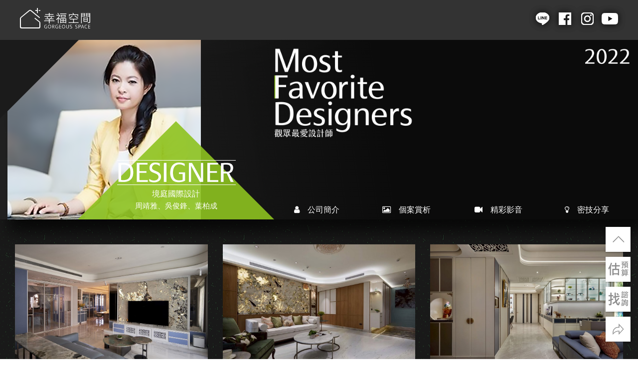

--- FILE ---
content_type: text/html; charset=utf-8
request_url: https://event.hhh.com.tw/2022-Most-Favorite-Designers/case.php?id=23
body_size: 5360
content:
<!DOCTYPE html>
<html lang="zh-Hant">
<!--[if lt IE 7]>
<html class="ie6 oldie"> <![endif]-->
<!--[if IE 7]>
<html class="ie7 oldie"> <![endif]-->
<!--[if IE 8]>
<html class="ie8 oldie"> <![endif]-->
<!--[if gt IE 8]><!-->
<!--<![endif]-->

<head>
	<!-- Google tag (gtag.js)  ga4-->
	<script async src="https://www.googletagmanager.com/gtag/js?id=G-97LXHMH1GQ"></script>
	<script>
  	window.dataLayer = window.dataLayer || [];
  	function gtag(){dataLayer.push(arguments);}
  	gtag('js', new Date());

  	gtag('config', 'G-97LXHMH1GQ');
	</script>

    <meta charset="utf-8">
    <meta http-equiv="X-UA-Compatible" content="IE=edge">
    <meta name="viewport" content="width=device-width, initial-scale=1, user-scalable=no">
    <meta name="keywords" content="幸福空間, 2022, 觀眾最愛, 設計師, 家, 夢想, 滿足">
    <meta name="author" content="幸福空間">
    <title>:::幸福空間::: 2022 觀眾最愛設計師 | 滿足你期待回家的夢想推手 | </title>
    <!-- Bootstrap Core CSS -->
    <link rel="stylesheet" href="css/bootstrap.min.css" type="text/css">

    <!-- Favorite Designers CSS -->
    <link href="css/reset.css" rel="stylesheet" type="text/css"/>
    <link href="css/style.css" rel="stylesheet" type="text/css"/>
    <link href="css/style_new.css?time=1768897836" rel="stylesheet" type="text/css"/>

    <!-- Custom Fonts -->
    <link href='https://fonts.googleapis.com/css?family=Open+Sans:300italic,400italic,600italic,700italic,800italic,400,300,600,700,800'
          rel='stylesheet' type='text/css'>
    <link href='https://fonts.googleapis.com/css?family=Merriweather:400,300,300italic,400italic,700,700italic,900,900italic'
          rel='stylesheet' type='text/css'>
    <link rel="stylesheet" href="font-awesome/css/font-awesome.min.css" type="text/css">

    <!-- Plugin CSS -->
    <link rel="stylesheet" href="css/animate.min.css" type="text/css">

    <!-- Custom CSS -->
    <link rel="stylesheet" href="css/creative.css" type="text/css">

    <!-- HTML5 Shim and Respond.js IE8 support of HTML5 elements and media queries -->
    <!-- WARNING: Respond.js doesn't work if you view the page via file:// -->
    <!--[if lt IE 9]>
    <script src="https://oss.maxcdn.com/libs/html5shiv/3.7.0/html5shiv.js"></script>
    <script src="https://oss.maxcdn.com/libs/respond.js/1.4.2/respond.min.js"></script>
    <![endif]-->
    <!-- Start Facebook抓縮圖 -->
    <meta property="og:type" content="article">
    <meta property="og:type" content="web-design">
    <meta property="og:url" content="https://event.hhh.com.tw/2022-Most-Favorite-Designers/case.php?id=23&title=">
    <meta property="og:image" content="https://event.hhh.com.tw/2022-Most-Favorite-Designers/img/2022_designer_fb.png">
    <meta property="og:title" content=":::幸福空間::: 2022 觀眾最愛設計師 | 滿足你期待回家的夢想推手 | ">
    <meta property="og:description" content="幸福溫馨氛圍營造、設計創意源源不絕、機能動線超強規劃，為你創造夢想中的居家！">
    <!-- End Facebook抓縮圖 -->
    <!-- Google Tag Manager -->
    <script>(function(w,d,s,l,i){w[l]=w[l]||[];w[l].push({'gtm.start':
                new Date().getTime(),event:'gtm.js'});var f=d.getElementsByTagName(s)[0],
            j=d.createElement(s),dl=l!='dataLayer'?'&l='+l:'';j.async=true;j.src=
            'https://www.googletagmanager.com/gtm.js?id='+i+dl;f.parentNode.insertBefore(j,f);
        })(window,document,'script','dataLayer','GTM-NGXSKT6');</script>
    <!-- End Google Tag Manager -->
</head>


<!-- <body style="background:url(img/header_bg2.png); background-repeat:no-repeat; z-index:0;"> -->
<body style="z-index:0;">
<!-- Google Tag Manager (noscript) -->
<noscript><iframe src="https://www.googletagmanager.com/ns.html?id=GTM-NGXSKT6"
                  height="0" width="0" style="display:none;visibility:hidden"></iframe></noscript>
<!-- End Google Tag Manager (noscript) -->

<script type="text/javascript">
    _atrk_opts = {atrk_acct: "WblFi1a8Dy00OP", domain: "hhh.com.tw", dynamic: true};
    (function () {
        var as = document.createElement('script');
        as.type = 'text/javascript';
        as.async = true;
        as.src = "https://d31qbv1cthcecs.cloudfront.net/atrk.js";
        var s = document.getElementsByTagName('script')[0];
        s.parentNode.insertBefore(as, s);
    })();
</script>
<noscript><img src="https://d5nxst8fruw4z.cloudfront.net/atrk.gif?account=WblFi1a8Dy00OP" style="display:none"
               height="1" width="1" alt=""/></noscript>

<script>
    var _comscore = _comscore || [];
    _comscore.push({c1: "2", c2: "17934019"});
    (function () {
        var s = document.createElement("script"), el = document.getElementsByTagName("script")[0];
        s.async = true;
        s.src = (document.location.protocol == "https:" ? "https://sb" : "http://b") + ".scorecardresearch.com/beacon.js";
        el.parentNode.insertBefore(s, el);
    })();
</script>
<noscript>
    <img src="http://b.scorecardresearch.com/p?c1=2&c2=17934019&cv=2.0&cj=1"/>
</noscript>


<nav id="mainNav" class="navbar navbar-default navbar-fixed-top">
    <div class="container-fluid">
        <div class="navbar-header">
            <!--<button type="button" class="navbar-toggle collapsed" data-toggle="collapse" data-target="#bs-example-navbar-collapse-1">
                <span class="sr-only">Toggle navigation</span>
                <span class="icon-bar"></span>
                <span class="icon-bar"></span>
                <span class="icon-bar"></span>
            </button>-->
            <a class="navbar-brand page-scroll d-none d-md-block" href="https://www.hhh.com.tw/" style="margin:16px 0 0 40px; padding:0;"><div class="logo"></div></a>
            <div class="d-block d-md-none" style="height:50px">
                <div class="navbar-brand-m-wrapper">
                    <a class="navbar-brand page-scroll" style="margin:5px 0 0 40px; padding:0;"
                    href="https://www.hhh.com.tw/"><div class="logo"></div></a>
                    <a style="margin:10px 8% 0 0; height:50px" href="./index.php"><div class="hhh-index-m"></div></a>
                </div>
            </div>
            <!-- <a class="navbar-brand navbar-brand-pd page-scroll hidden-xs" href="./index.php"><img
                        src="img/HHH-logo-w.svg"></a>
            <a class="navbar-brand page-scroll visible-xs" style="width:45px;margin-left:5px;"
               href="https://www.hhh.com.tw/"><img src="img/HHH-logo-w.svg"></a> -->
            <div class="share-boxs">
                <!-- <div class="share-icons hhh-index"><a href="http://www.hhh.com.tw" target="_blank"></a></div> -->
                <div class="share-icons line-friend"><a href="https://line.me/ti/p/%40ovs4341s" target="_blank"></a>
                </div>
                <div class="share-icons fb-share"><a href="https://www.facebook.com/hhhfb" target="_blank"></a></div>
                <div class="share-icons ig-share"><a href="https://www.instagram.com/gorgeous_space/"
                                                     target="_blank"></a></div>
                <div class="share-icons yt-share"><a href="https://www.youtube.com/user/gorgeousspace"
                                                     target="_blank"></a></div>
            </div>
            <!-- <a class="navbar-toggle" href="http://www.hhh.com.tw/modules/gs/hhh/event/2022-Most-Favorite-Designers/index.php"><i class="fa fa-home fa-lg"></i></a> -->
        </div>
        <div class="collapse navbar-collapse" id="bs-example-navbar-collapse-1">
            <ul class="nav navbar-nav navbar-right block">
                <div class="share-boxs">
                    <!-- <div class="share-icons hhh-index"><a href="http://www.hhh.com.tw" target="_blank"></a></div> -->
                    <div class="share-icons line-friend"><a href="https://line.me/ti/p/%40ovs4341s" target="_blank"></a>
                    </div>
                    <div class="share-icons fb-share"><a href="https://www.facebook.com/hhhfb" target="_blank"></a>
                    </div>
                    <div class="share-icons ig-share"><a href="https://www.instagram.com/gorgeous_space/"
                                                         target="_blank"></a></div>
                    <div class="share-icons yt-share"><a href="https://www.youtube.com/user/gorgeousspace"
                                                         target="_blank"></a></div>
                </div>
            </ul>
        </div>
        <img src="img/0519icon/share-LINE2.svg" alt="" style="width:0px;height:0px">
        <img src="img/0519icon/share-FB2.svg" alt="" style="width:0px;height:0px">
        <img src="img/0519icon/share-wechat2.svg" alt="" style="width:0px;height:0px">
        <img src="img/0519icon/HHH-logo-o.svg" alt="" style="width:0px;height:0px">
        <img src="img/0519icon/FB2.svg"  style="width:0px;height:0px">
        <img src="img/0519icon/LINE2.svg" style="width:0px;height:0px">
        <img src="img/0519icon/IG2.svg" style="width:0px;height:0px">
        <img src="img/0519icon/YT2.svg" style="width:0px;height:0px">
        <img src="img/0519icon/Logo3.svg" style="width:0px;height:0px">
        <img src="img/0519icon/Logo2.svg" style="width:0px;height:0px">
    </div>
</nav>
<header style="background-image:none; min-height: 0;margin-top: 40px;">
    <div id="content">
        <!-- <div class="col-lg-12">
            <div class="col-lg-12 col-sm-5">
                <h1><a href="index.php"><img src="img/2022mfd-logo.png" class="img-responsive"></a></h1>
            </div>
        </div> -->
        <div class="col-lg-5 col-md-5 designer_bx">
            <div class="h_designer col-sm-6">
                <img src="img/designer_big/23.png?v11"/>
            </div>

            <div class="h_designer">
                <img src="img/delta-blk.png"/>
            </div>

            <div class="d_data">
                <div class="d_title">
                    <p class="d_name">境庭國際設計<br><span>周靖雅、吳俊鋒、葉柏成</span>
                    <p>
                        <!-- <div class="designer_dd"></div> -->
                </div>

            </div>
        </div>
        <div class="col-lg-7 col-md-7 other_bx">
            <div class="col-lg-5 col-md-5 hidden-sm hidden-xs ">
                <h1><a href="index.php"><img src="img/2022mfd-logo.png" class="img-responsive "></a></h1>
            </div>
            <div class="col-lg-2 col-md-2 hidden-sm hidden-xs " style="float: right;">
                <img src="img/2022.png" class="img-responsive">
            </div>
            <div class="menu">
                <div class="col-lg-12">
                    <table class="table table-bordered">
                        <thead>
                        <tr>
                            <td><a href="about.php?id=23&title="
                                           style=" color:white"><p><i class="fa fa-user fa-1x"></i><span
                                                class="hidden-xs">　公司簡介</span></p></a></td>
                            <td><a href="case.php?id=23&title="
                                           style="color:white"><p><i class="fa fa-picture-o fa-1x"></i><span
                                                class="hidden-xs">　個案賞析</span></p></a></td>
                            <td><a href="video.php?id=23&title="
                                           style="color:white"><p><i class="fa fa-video-camera fa-1x"></i><span
                                                class="hidden-xs">　精彩影音</span></p></a></td>
                            <td><a href="column.php?id=23&title="
                                           style="color:white"><p><i class="fa fa-lightbulb-o fa-1x"></i><span
                                                class="hidden-xs">　密技分享</span></p></a></td>
                            <!-- <td><a href="http://www.hhh.com.tw/modules/gs/designer.php?guestbook=view&hdesigner_id=23" target="new" style="color:white"><p><i class="fa fa-comment fa-1x"></i><span class="hidden-xs">　留言板</span></p></a></td> -->
                        </tr>
                        </thead>
                    </table>
                </div>
            </div>
        </div>

    </div>
</header>

<div id="page">
  <!--外層-->
  <div id="page_wrap">

    <!--內容-->
    <div class="content_d">
      <div class="col-lg-12">

        <!--個案內容-->
        <div class="d_case">
          <div class="col-md-4 col-sm-6 col-xs-12 case_box"> <a target="_blank" href="https://hhh.com.tw/modules/gs/case.php?hcase_id=15296"><div class="case"><img src="https://cloud.hhh.com.tw/upload/_hcase_img/name_15296_20221123183223.jpg" /><div class="case_title">「石」在精彩 擁抱自然輕奢客製華美居家</div></div></a></div><div class="col-md-4 col-sm-6 col-xs-12 case_box"> <a target="_blank" href="https://hhh.com.tw/modules/gs/case.php?hcase_id=18399"><div class="case"><img src="https://m.hhh.com.tw/upload/_hcase_img/name_18399_20251124000709.jpg" /><div class="case_title">毛胚屋蛻變 境式混搭退休慢時光</div></div></a></div><div class="col-md-4 col-sm-6 col-xs-12 case_box"> <a target="_blank" href="https://hhh.com.tw/modules/gs/case.php?hcase_id=18374"><div class="case"><img src="https://cloud.hhh.com.tw/upload/_hcase_img/name_18374_20251107174145.jpg" /><div class="case_title">以細節勾勒華麗質感 打造璀璨退休生活</div></div></a></div><div class="col-md-4 col-sm-6 col-xs-12 case_box"> <a target="_blank" href="https://hhh.com.tw/modules/gs/case.php?hcase_id=17898"><div class="case"><img src="https://cloud.hhh.com.tw/upload/_hcase_img/name_17898_20250121110556.jpg" /><div class="case_title">綺麗華美 璀璨石光|奢華風</div></div></a></div><div class="col-md-4 col-sm-6 col-xs-12 case_box"> <a target="_blank" href="https://hhh.com.tw/modules/gs/case.php?hcase_id=17599"><div class="case"><img src="https://cloud.hhh.com.tw/upload/_hcase_img/name_17599_20240903102852.jpg" /><div class="case_title">客製姊妹檔退休宅 混搭典雅灰藍之美|38坪</div></div></a></div><div class="col-md-4 col-sm-6 col-xs-12 case_box"> <a target="_blank" href="https://hhh.com.tw/modules/gs/case.php?hcase_id=17504"><div class="case"><img src="https://cloud.hhh.com.tw/upload/_hcase_img/name_17504_20240722143054.jpg" /><div class="case_title">老屋翻新傳承宅 境式混搭袖珍屋</div></div></a></div>          <div class="morecase_btn"><a href="https://hhh.com.tw/designer-case.php?designer_id=23" target="_blank">more</a></div>
        </div>
        <!--個案內容end-->

      </div>
    </div>
    <!--內容end-->
    
    <!--<div id="scr_menu">--><!--左邊分享連結-->
<!-- <ul>
    <li>
        <a href="https://line.me/ti/p/%40ovs4341s" target="_blank"><img height="70" border="0" alt="好友人數" src="https://www.hhh.com.tw/modules/gs/hhh/event/2021-Most-Favorite-Designers/img/linebutton_v.svg"></a>
    </li>

    <li style="padding: 5px 0 0 0;">
        <div id="fb-root"></div>
        <script>(function(d, s, id) {
            var js, fjs = d.getElementsByTagName(s)[0];
            if (d.getElementById(id)) return;
            js = d.createElement(s); js.id = id;
            js.src = "//connect.facebook.net/zh_TW/sdk.js#xfbml=1&version=v2.9";
            fjs.parentNode.insertBefore(js, fjs);
        }(document, 'script', 'facebook-jssdk'));</script>

        <div class="fb-like" data-href="https://www.hhh.com.tw/modules/gs/hhh/event/2021-Most-Favorite-Designers/index.php" data-layout="box_count" data-action="like" data-size="small" data-show-faces="true" data-share="true"></div> -->

<!-- <div class="fb-like" data-href="https://www.facebook.com/dialog/share?app_id=1635496443384801&amp;display=popup&amp;href=http://www.hhh.com.tw/modules/gs/hhh/event/2021-Most-Favorite-Designers/index.php&#10;&amp;redirect_uri=http://www.hhh.com.tw/modules/gs/hhh/event/2021-Most-Favorite-Designers/index.php" data-layout="box_count" data-action="like" data-size="small" data-show-faces="true" data-share="true"></div> -->
<!-- </li>
</ul>
</div> -->
<script type="text/javascript" src="https://code.jquery.com/jquery-latest.min.js"></script>
<div class="footer">幸福空間　版權所有 © Gorgeous Space Co.Ltd. All Rights Reserved　|
    <a href="https://hhh.com.tw/forms/contact-us" target="_blank">聯絡我們</a> |
    <a href="https://hhh.com.tw/about" target="_blank">關於本站</a> |
</div>
<div class="empty"></div>
<!-- 置底選單 -->
<div class="top-btn-wrapper">
    <img class="top-btn" id="toTop_Mobile" src="./img/0519icon/top1-g.svg">
</div>
<div class="footer-fix fixed-bottom">
    <div class="footer-fix-block py-1">
        <div class="d-flex">
            <div class="footer-fix-wrapper">
                <img class="footer-fix-img" src="./img/0519icon/advisory_mfd.svg" height="51px" width="51px" id="demand_Mobile">
            </div>
            <div class="footer-fix-wrapper">
                <img class="footer-fix-img" src="./img/0519icon/estimate_mfd.svg" height="51px" width="51px" id="calculator_Mobile">
            </div>
            <div class="footer-fix-wrapper">
                <img class="footer-fix-img" src="./img/0519icon/share-LINE-g.svg" style="transform: scale(0.8);" id="line_Mobile">
            </div>
            <div class="footer-fix-wrapper">
                <img class="footer-fix-img" src="./img/0519icon/share-FB-g.svg" style="transform: scale(0.8);" id="fb_Mobile">
            </div>
            <div class="footer-fix-wrapper">
                <img class="footer-fix-img" src="./img/0519icon/share-wechat-g.svg" style="transform: scale(0.8);" id="wechat_Mobile">
            </div>
        </div>
    </div>
</div>
<script>
    $("#toTop_Mobile").click(function () {
        jQuery("html,body").animate({
            scrollTop: 0
        }, 1000);
    });

    $('#calculator_Mobile').click(function (event) {
        window.open('https://hhh.com.tw/about/calculator', '');
    });

    $('#demand_Mobile').click(function (event) {
        window.open('https://hhh.com.tw/about/request/');
    });

    $('#share_Mobile').click(function () {
        $('.icon-media-wrapper').toggleClass('active')
    })


    $('#line_Mobile').click(function (event) {
        window.open('https://www.addtoany.com/add_to/line?linkurl=' + location.href + '&amp;linkname=');
    });

    $('#fb_Mobile').click(function (event) {
        window.open('https://www.addtoany.com/add_to/facebook?linkurl=' + location.href + '&amp;linkname=');
    });

    $('#wechat_Mobile').click(function (event) {
        window.open('https://www.addtoany.com/add_to/wechat?linkurl=' + location.href + '&amp;linkname=');
    });
</script>
  </div>
  <!--外層end--> 
</div>   

<script type="text/javascript" src="https://code.jquery.com/jquery-latest.min.js"></script>
<script src="js/bootstrap.min.js"></script>
<script src="js/jquery.easing.min.js"></script>
<script src="js/jquery.fittext.js"></script>
<script src="js/wow.min.js"></script>
<script src="js/creative.js"></script>

<div class="icon-tool-box-wrapper">
    <div class="icon-tool icon-toTop" id="toTop_Desktop"></div>
    <div class="icon-tool icon-calculator" id="calculator"></div>
    <div class="icon-tool icon-demand" id="demand"></div>
    <div class="icon-tool icon-share" id="share"></div>
</div>
<div class="icon-media-wrapper">
    <div class="icon-media-block">
        <div class="icon-media-box-wrapper">
            <div class="icon-media-box">
                <div class="icon-media-item icon-media-item-line" id="line"></div>
                <div class="icon-media-item icon-media-item-fb" id="fb"></div>
                <div class="icon-media-item icon-media-item-wechat" id="wechat"></div>
            </div>
        </div>
    </div>
</div>

<script>
    $("#toTop_Desktop").click(function(){
        jQuery("html,body").animate({
            scrollTop:0
        },1000);
    });

    $('#calculator').click(function(event) {
        window.open('https://hhh.com.tw/about/calculator','');
    });

    $('#demand').click(function(event) {
        window.open('https://hhh.com.tw/about/request/');
    });

    $('#share').click(function(){
        $('.icon-media-wrapper').toggleClass('active')
    })


    $('#line').click(function(event) {
        window.open('https://www.addtoany.com/add_to/line?linkurl='+location.href+'&amp;linkname=');
    });

    $('#fb').click(function(event) {
        window.open('https://www.addtoany.com/add_to/facebook?linkurl='+location.href+'&amp;linkname=');
    });

    $('#wechat').click(function(event) {
        window.open('https://www.addtoany.com/add_to/wechat?linkurl='+location.href+'&amp;linkname=');
    });
</script>    
<script defer src="https://static.cloudflareinsights.com/beacon.min.js/vcd15cbe7772f49c399c6a5babf22c1241717689176015" integrity="sha512-ZpsOmlRQV6y907TI0dKBHq9Md29nnaEIPlkf84rnaERnq6zvWvPUqr2ft8M1aS28oN72PdrCzSjY4U6VaAw1EQ==" data-cf-beacon='{"version":"2024.11.0","token":"2b4c5cc45c4548f4a49c34398cc26c0a","r":1,"server_timing":{"name":{"cfCacheStatus":true,"cfEdge":true,"cfExtPri":true,"cfL4":true,"cfOrigin":true,"cfSpeedBrain":true},"location_startswith":null}}' crossorigin="anonymous"></script>
</body>
</html>


--- FILE ---
content_type: text/css
request_url: https://event.hhh.com.tw/2022-Most-Favorite-Designers/css/reset.css
body_size: -200
content:
body, div, dl, dt, dd, ul, ol, li, h1, h2, h3, h4, h5, h6, pre, form, fieldset, input, textarea, p, blockquote, th, td {
	margin:0;
	padding:0;
}
table {
	border-collapse:collapse;
	border-spacing:0;
}
fieldset, img {
	border:0;
}
address, caption, cite, code, dfn, em, strong, th, var {
	font-style:normal;
	font-weight:normal;
}
ol, ul {
	list-style:none;
}
caption, th {
	text-align:left;
}
/*h1, h2, h3, h4, h5, h6 {
	font-size:100%;
	font-weight:normal;
}*/
q:before, q:after {
	content:'';
}
abbr, acronym {
	border:0;
}
#content {

}
.d_p {
	display: block;
}


--- FILE ---
content_type: text/css
request_url: https://event.hhh.com.tw/2022-Most-Favorite-Designers/css/style.css
body_size: 4900
content:
@charset "utf-8";
@import url(https://fonts.googleapis.com/css?family=Carrois+Gothic+SC);
/* CSS Document */

/*body{
	font-family:"微軟正黑體","新細明體", Arial;
	background-color: #fff;
	background-image: url(images/bg.jpg);
	background-position: top;
	background-repeat: repeat-x;
	}
*/	
/*#wrap{
	width:1000px;
	height:auto;
	margin:0 auto;
	}

*/
@media screen and (min-width:300px) and (max-width:767px) {
	
}
@media screen and (min-width:768px) and (max-width:991px) {
	
}
@media screen and (min-width:992px) {
	
}

.kv {
	/*position:relative;*/
	/*width:1000px;
	height:520px;*/
	margin-top:35px;
	}

@media (max-width: 768px) {
	.kv {
		margin-top:15px;
	}
}
/*h1 a{
	display: block;
	width: 484px;
	height: 167px;
	background-image:url(images/topic.png);
	text-indent: -9999px;
	position:absolute;
	z-index: 1;
}*/

/*.header{
	position: relative;
	width: 1000px;
	height: 340px;
}*/

img {
	-webkit-box-sizing: border-box;
	-moz-box-sizing: border-box;
	box-sizing: border-box;
}
.header a{
	display: block;
	width: 629px;
	height: 129px;
	/*background-image: url(images/2016_topword_ol.png);
	position: absolute;
	background-repeat: no-repeat;*/
	float: left;
	padding: 0;
	margin-left: -430px;
	margin-top: 15px;
	border-top-style: none;
	border-right-style: none;
	border-bottom-style: none;
	border-left-style: none;
}

.share{
	height:30px;
	width:120px;
	position:absolute;
	bottom: 76px;
	right: 0;
	}

.share img{
	margin: 5px 0;
}

.kv_share{
	width: 230px;
	overflow: hidden;
	position:absolute;
	right: 45px;
	top: 10px;
}
.d_data{
	position: absolute;
	right: -20px;
	bottom: 0;
	color: #fff;
	font-size: 16px;
	z-index: 20;
	text-align: center;
	width: 400px;
	height: 200px;
	background-image: url(../img/designer-dd.png);
	background-repeat: no-repeat;
	/*position: absolute;
	color: #fff;
	font-size: 16px;
	z-index: 20;
	text-align: center;
	top: 40%;
	left: 48%;
	min-width: 200px;*/
}





.ad-image-container {
  display: flex;
  flex-direction: row;
  padding: 20px 30px 0px;
}

.ad-image-container a:first-child img {
  padding-right: 15px;
}

.ad-image-container a:last-child img {
  padding-left: 15px;
}

@media (max-width: 991px) {
  .ad-image-container {
    flex-direction: column;
  }
  .ad-image-container a:first-child img {
    padding-right: 0px;
  }
  .ad-image-container a:last-child img {
    padding-left: 0px;
    margin-top: 15px;
  }
}

.ad-image {
  width: 100%;
}

.ad-image-container a {
  width: 100%;
}




@media screen and (min-width:1000px) and (max-width:1200px){
	.d_data{
		top: 45%;
		/*left: 40%;*/
		left: 17%;
	}
}
@media screen and (min-width:850px) and (max-width:1000px){
	.d_data{
		top: 46%;
		left: 30%;
	}
}
@media screen and (min-width:700px) and (max-width:850px){
	.d_data{
		top: 37%;
		left: 41%;
		/*top: 46%;
		left: 22%;*/
	}
}
@media screen and (min-width:300px) and (max-width:700px){
	.d_data{
		/*top: 40%;*/
		top: 48%;
		left: 0%;
		width: 100%;
		-moz-background-size:100%;
		-webkit-background-size:100%;
		-o-background-size:100%;
		background-size:100%;
	}
}

.d_data p span{
	font-size: 15px !important;
}
@media screen and (min-width:100px) and (max-width:299px) {
.h_designer{
	position:absolute;
	bottom:140px;
	right:0px;
	z-index:1;
}
}
@media screen and (min-width:300px) and (max-width:599px) {
.h_designer{
	position:absolute;
	top: 0px;
	left: 0px;
	z-index:1;
	-webkit-filter: drop-shadow(15px 25px 15px rgba(0, 0, 0, 0.7));
    filter: drop-shadow(15px 25px 15px rgba(0, 0, 0, 0.7));
}
}
/*平板跑版*/
@media screen and (min-width:600px) and (max-width:767px) {
	.h_designer{
		position: absolute;
	    top: 0;
	    left: 4%;
	    z-index: 20;
		/*top:119px;*/
		/*right:0px;
		z-index:1;
		width:65%;
		bottom:42px;*/
		/*margin-top: -100px;
		width:80%;
		margin:0 auto;
		float:right;*/
	}
	.d_data {
		position: absolute;
		top: 22%;
		left: 38%;
		z-index: 20;
		width: 400px;
	}
}
@media screen and (min-width:300px) and (max-width:767px) {
	.h_designer img{
		/*margin-top: -100px;*/
		max-width:78%;
		min-width:78%;
	}
	.d_title{
		padding: 0 0px 5px 0;
		color: #fff;
		clear: both;
		position: relative;
		top: 130px;
	}
}
@media screen and (min-width:768px) and (max-width:991px) {
	.h_designer{
		position: absolute;
		top: 0;
		left: 4%;
		z-index: 20;
		/*position:absolute;
		top:-10px;
		right:38px;
		z-index:20;*/
		/*margin-top: -269px;
		margin-right: 20px;
		float:right;*/
		/*margin-top: -247px;
		left: -133px;
		float:right;*/
	
	}
	.d_title{
		float: none;
		padding: 140px 0px 0px 0;
		/*padding: 0 0px 15px 0;*/
		color: yellow;
		clear: both;
	}
}
@media screen and (min-width:992px) {
	.designer_bx {
		position: relative;
		padding-right: 0px;
		padding-left: 0px;
		height: 360px;
	}
	.h_designer{
		position:absolute;
		top: 0;
		left: 0;
		/*right:36px;
		bottom:42px;*/
		z-index:20;
	}
	.d_title{
		padding: 136px 0px 15px 0;
		text-align: center;
		/*float: right;
		padding: 0 0px 15px 0;
		color: yellow;
		clear: both;*/
	}
	.other_bx {
		position: relative;
		padding-right: 0px;
		padding-left: 0px;
		padding-top: 15px;
		height: 360px;
	}
}

.d_data p.d_name{
	/*padding: 25px 0 10px;
	clear: both;
	color: #FFF;
	line-height: 20px;*/
	/*border-bottom: 1px solid #738da5;*/
}

.d_data p.d_pro{
	color: #FDD000 !important;
}

/*share*/
#scr_menu {
	position: fixed;
	z-index: 9999;
	bottom: 80px;
	right: 15px;
}

.kv_desginer{	
	/*color:#d3ff17;*/
	color: #fff;
	}
@media (max-width: 768px) {
	.kv_desginer{
		padding: 65px;
	}
}	
.kv_desginer h2 span{
	font-size: 16px !important;
}
.kv_designer_in {
	/*width:150px;
	height: 150px;*/
	margin: 75px auto 10px;
	position: relative;
	-webkit-filter: drop-shadow(5px 5px 6px rgba(0, 0, 0, 0.6));
	filter: drop-shadow(5px 5px 6px rgba(0, 0, 0, 0.6));
	}
@media (max-width: 768px) {
	.kv_designer_in {
		margin: 0 auto;
	}
}
.kv_designer_in img{
	width: 150px;
	height: 150px;
}

.designer_box{
	/*width:920px;
	height:auto;*/
	margin:0 auto;
	font-size:13px;
	line-height:1.5;
	padding:0 0px 20px 0px;
	overflow:hidden;
	float:none;
	width:100%;
	height:auto;
	}

.designer_tt{
	width: 82px;
	height: 18px;
	background-image: url(../img/designer-t.png);
	background-repeat: no-repeat;
	position: absolute;
	top: 20px;
	left: 12px;
}

.designer_dd{
	width: 400px;
	height: 200px;
	background-image: url(../img/designer-dd.png);
	background-repeat: no-repeat;
	position: relative;
}
.designer img {
	border: 5px solid #fff;
}
.designer .img_sort {
	border-color: #8dc21f;
	cursor: pointer;
	transition: color .2s linear, background-color .2s linear, border-color .2s linear;
}


.designer img:hover{
	border-color: #8dc21f;
	cursor: pointer;
	transition: color .2s linear, background-color .2s linear, border-color .2s linear;
}





/*
.designer_first{
	width:140px;
	height:175px;
	text-align:center;
	
	float:left;
	padding:10px 5px;
	border-bottom:1px solid #9F7B51;
	}

.designer_first img{
	vertical-align:middle;
	margin:0 auto;
	border:4px solid #9F7B51;	
	}
*/
.designer{
	width: 100%;
	height: 260px;
	text-align: center;
	float: left;
	padding: 0 5px;
	margin: 15px 0 20px;
}
@media (max-width: 768px) {
	.designer{
		margin: 0 0;
	}
}
.designer:hover {
	/*background-color: #d3ff17;*/
	cursor: pointer;
	transition: color .2s linear, background-color .2s linear, border-color .2s linear;
}

.first_border {
	vertical-align:middle;
	margin:0 auto;
	/*border:4px solid #9F7B51 !important;*/
}

/*.second_border{
	border:4px solid #35373e;
	/*box-shadow:0px 0px 10px rgba(0%,0%,0%,0.8);
	}*/
	
.designer_com a {
	color: #ccc;
	text-decoration: none;
	line-height: 1.2em;
	margin: 8px 0 15px;
	display: block;
	font-size: 14px;
}
.designer_com a:hover{
	color:#fff !important;
}
.designer_name{
	display: block;
	padding: 5px;
	color:#fff;
	font-size: 14px;
	margin: -10px 0 0 0;
}

.designer:hover .designer_name{
	display: block;
	padding: 5px;
	color: #fff;
	background-color: #8dc21f;
	text-shadow: 1px 1px 1px rgba(83, 117, 12, 0.8);
	cursor: pointer;
	transition: color .2s linear, background-color .2s linear, border-color .2s linear;
}

.designer .designer_sort{
	display: block;
	padding: 5px;
	color: #fff;
	background-color: #8dc21f;
	text-shadow: 1px 1px 1px rgba(83, 117, 12, 0.8);
	cursor: pointer;
	transition: color .2s linear, background-color .2s linear, border-color .2s linear;
}







.designer img {
	/*width: 150px;
	height: 150px;*/
	width: 100%;
	hyphens: 100%;
	-webkit-filter: drop-shadow(5px 5px 6px rgba(0, 0, 0, 0.7));
	filter: drop-shadow(5px 5px 6px rgba(0, 0, 0, 0.7));
}
	
a:hover{
	:underline;
	}

.footer{
	height:30px;
	line-height:10px;
	text-align:center;
	font-size:13px;
	color:#fff;
	clear:both;
	margin: 25px 5px 10px;
	}
.footer a{
	color: #fff !important;
}
.footer a:hover{
	color: #8dc21f !important;
}
}
	
@media screen and (min-width:300px) and (max-width:767px) {
.footer{
	height:30px;
	line-height:10px;
	text-align:center;
	font-size:13px;
	color:#999;
	/*border-top:1px solid #9F7B51;*/
	clear:both;
	margin-bottom:35px;
	}
}
@media screen and (min-width:768px) and (max-width:991px) {
}
@media screen and (min-width:992px) {
}
.footer a{
	line-height:30px;
	font-size:13px;
	color:#999;
	:none;
	}
	
.footer a:hover{
	:underline;
	}
	
/*內頁css*/

#page{
	margin:0 auto;
}

/*#page_wrap{
	
	width:1000px;
	height:900px;
	margin:0 auto;
*/	
	/*視窗頁面置中方法
	position:absolute;
	left:50%;
	top:50%;
	
	margin-left:-500px;
	margin-top:-450px;*/
	/*position:relative;
	}*/

@media screen and (min-width:300px) and (max-width:767px) {
.menu{
	position: absolute;
	bottom:0;
   /*	padding-top:337px;*/
	color: white;
	width: 100%;
	max-width:1200px;
	height: auto;
	font-size: medium;
	margin: 0 auto;
	margin-bottom:0px;
	z-index:10;
	padding-right:25px;
	/*margin-left: -150px;*/
	/*margin-top:-50px;*/
	}
	
.menu table{
	/*margin-top:337px;*/
	}
}
@media screen and (min-width:768px) and (max-width:991px) {
.menu{
	/*position: absolute;*/
   /* top: -17px;*/
	padding-top:35px;
	color: white;
	width: 100%;
	max-width:1200px;
	height: auto;
	font-size: medium;
	margin: 0 auto;
	/*margin-bottom:90px;*/
	/*margin-left: -150px;*/
	}
	
.menu table{
	margin-top:354px;
	}
}
@media screen and (min-width:992px) {
.menu{
	position: absolute;
	color: white;
	width: 100%;
	max-width:1165px;
	height: auto;
	font-size: medium;
	margin: 0 auto;
	bottom: 0px;
	/*margin-left: -150px;*/
	}
	
.menu table{
	margin-top:18px;
	border: 0 !important; 
	}
}
.menu table a p:hover{
	color: #82af2f !important;
}
.menu table tr{
	margin-top:2%;

	/*height:50px;*/
	}
	
.menu table td{
	margin:0 auto;
	}
	
.menu table p{
	width: auto;
	color: white;
	/*margin-top:25px;*/
	/*border-left:5px solid #FFF;*/
	/*margin-left:70px;*/
	margin:0 auto;
	text-align:center;
	}
	
.menu table p:hover{
	color:orange;
	:none;
	/*border-left:5px solid #F60;*/
	}

.content{
	clear:both;
	}

a.close{	
	/*display: block;
	width: 22px;
	height: 22px;
	background-image: url(../images/compare_delete.jpg);
	float: right;*/
	}
	
/*公司簡介css*/
	
.d_left{
	width:200px;
	height:658px;
	float:left;
	}
	
.d_left img{
	width:200px;
	height:658px;
	}
	
.d_right{
	width:100%;
	height: auto;
	/*position:relative;*/
	background-color:#FFF;
	/*margin-top: 60px;*/
	}
	
.d_blur{
	position:absolute;
	top:0;
	left:0;
	}	
.d_deta{
	width:100%;
	height: auto;
	line-height:1.8;
	font-size:15px;
	padding:50px 0 0;
	margin:0 auto;
	}
	
.d_deta a{
	color: #222;
	}
.d_deta a:hover{
	text-decoration:underline;
	color: #496b8a;
	}	
.d_deta h3{
	font-size:16px;
	padding: 10px 0 0 5px;
	}
	
.d_deta .position{
	font-size:15px;
	color:#2c3e53;
	font-weight:bold;
	padding: 0 0 0 5px;
	}


	
.d_deta .title{
	/*border-top: 1px solid #b7c9de;*/
	/*font-weight: bold;
	padding: 30px 0 25px;
	font-size: 21px;
	color: #496b8a;
	margin: 20px 0 10px 0;
	text-align:center;
	margin:0 auto;*/
	}
@media screen and (min-width:300px) and (max-width:767px) {
.d_deta p{
	/*margin-top:20px;*/
	}
}
@media screen and (min-width:768px) and (max-width:991px) {
.d_deta p{
	/*margin-top:20px;*/
	}
}
@media screen and (min-width:992px) {
.d_deta p{
	padding:0 5px;
	font-size: 15px;
	word-wrap:break-word;
	display:table;
	/*margin:0 auto;*/
	/*text-align:center;*/
	}
}

.deta_a{
	float:left;
	width:100%;
	height: auto;
	font-size:15px;
	line-height:1.8;
	padding: 0 0 20px 0;
	margin:0 auto;
	}
.deta_a table{
	width:100%;
	margin:0 auto;
	text-align:left;
	}
.deta_a table th{
	text-align:center;
	font-weight:bold;
	color:#f05f40;
	width:97px;
	}
.deta_a table td{
	padding-left:10px;
	padding-right:10px;
	}
@media screen and (min-width:1200px) {
.deta_a > .col-lg-6 > p{
	/*margin-top:15%;*/
	}
}
.deta_a > .col-lg-6 > img{
	display:block;
	margin:0 auto;
	vertical-align:middle;
	border:#999 solid 1px;
	padding:5px;
	}
@media screen and (min-width:300px) and (max-width:767px) {
.deta_a > .col-lg-6 > img{
	margin-bottom:25px;
	}
}
@media screen and (min-width:768px) and (max-width:991px) {
.deta_a > .col-lg-6 > img{
	margin-bottom:25px;
	}
}

.deta_b{
	float:right;
	width:100%;
	font-size:15px;
	line-height:1.8;
	margin-bottom:100px;
	}
.deta_b > .col-lg-6 > img{
	display:block;
	margin:0 auto;
	vertical-align:middle;
	border:#999 solid 1px;
	padding:5px;
	}
	
/*p抓不到無效*/	
/*.deta_b > .col-lg-6 > p{
	color:#f05f40;
	padding: 15px 15px 0 15px;
	overflow: hidden;
	max-width: 500px;
	display: block;
	}*/
/*改這個*/	
.d_contact{
	padding: 15px 15px;
	overflow: hidden;
	/*max-width: 500px;*/
	margin:0 auto;
	display: block;
	}
.d_contact span{
	color: #ccc;
	/*padding: 0 10px;*/
}
.d_contact .table>tbody>tr>th, .d_contact .table>tbody>tr>td{
	border-top: 0;
	border-bottom: 1px solid #ddd;
	padding: 6px;
}
.table-striped>tbody>tr>td,.table-striped>tbody>tr>th{
	border-top: 0;
	border-bottom: 1px solid #ddd;
}
.table-striped>tbody>tr>th{
	min-width: 100px;
}
.d_phone, .d_address, .d_fax, .d_mail, .d_web, .d_blog, .d_fb{
	padding: 5px 10px;
	overflow: hidden;
	word-break: break-all;
	width: 100%;
	border-bottom: 1px solid #ddd;
}
.d_phone, .d_address{
	/*margin-left: -45px;*/
}
.d_deta > .deta_b > .col-lg-6 > .d_contact > li{
	/*width:300px;*/
	width: 400px;
	padding-left: 100px;
	}

@media screen and (min-width:300px) and (max-width:767px) {
.deta_b > .col-lg-6 > img{
	margin-top:25px;
	}
/*.deta_b > .col-lg-6 > p{
	margin-top:5%;
	overflow: hidden;
	text-overflow: ellipsis;
	white-space: nowrap;
	width: 100%;
	max-width: 400px;
	display: block;
	}*/
/*.deta_b > .col-lg-6 > p{
	padding: 15px 0 0 0;
	overflow: hidden;
	max-width: 500px;
	display: block;
	text-overflow: ellipsis;
	white-space: nowrap;
	}*/
}
@media screen and (min-width:768px) and (max-width:991px) {
.deta_b > .col-lg-6 > img{
	margin-top:25px;
	}
/*.deta_b > .col-lg-6 > p{
	padding: 15px 0 0 0;
	overflow: hidden;
	max-width: 500px;
	display: block;
	text-overflow: ellipsis;
	white-space: nowrap;
	}*/
}
@media screen and (min-width:992px) {
/*.deta_b > .col-lg-6 > p{
	padding: 15px 0 0 0;
	overflow: hidden;
	max-width: 500px;
	display: block;
	text-overflow: ellipsis;
	white-space: nowrap;
	}*/
}
/*.deta_b > .col-lg-6 > dt{
	color:#f05f40;
	float:left;
	padding:2px 0;
	}
.deta_b > .col-lg-6 > dd{
	padding: 4px 0 2px 0px;
	display: block;
	}*/


.deta_c{
	clear: both;
	width:100%;
	font-size:15px;
	line-height:1.8;
	margin:0 auto;
	text-align:center;
	}

@media screen and (min-width:300px) and (max-width:767px) {
/*個案賞析css*/
.d_case{
	width: 100%;
	height: auto;
	margin: 50px auto 0;
	max-width: 700px;
	overflow: hidden;
	clear: both;
	}
}
@media screen and (min-width:768px) and (max-width:991px) {
/*個案賞析css*/
.d_case{
	width: 100%;
	height: auto;
	margin: 0 auto;
	padding: 50px 0 0 0;
	max-width:700px;
	overflow:hidden;
	}
}
@media screen and (min-width:992px) {
/*個案賞析css*/
.d_case{
	width: 100%;
	height: auto;
	margin: 0 auto;
	padding: 50px 0 0 0;
	overflow:hidden;
	}
}

.case{
	display: block;
	width: 100%;
	height: 270px;
	overflow: hidden;
	float: left;
	margin: 0 auto 20px;
	position: relative;
	/*height:280px;
	min-height: 330px;
	float:left;
	border: 1px solid #CCC;
	background-color: #fff;
	margin:0 auto;
	width:100%;*/
}
.case img{
	width: 100%;
	height: 100%;
	object-fit:cover;
	display: block;
	}
.case p{
	text-align:center;
	width: 100%;
	overflow: hidden;
	text-overflow: ellipsis;
	white-space: nowrap;
	}
.case a{
	:none;
	font-size:15px;
	line-height:30px;
	color:#333;
	}
.case a:hover{
	:underline;
	}
.case .case_title {
	position: absolute;
	bottom: 0;
	padding: 10px 5px;
	background-color: rgba(255,255,255,0.7);
	width: 100%;
}
.case_box a:hover .case_title {
	background-color: rgba(141,194,31,0.7);
	transition: background-color .2s ease-out;
}
.morecase_btn, .morevideo_btn{
	clear:both;
	width: 100%;
	height: auto;
	padding: 30px 0;
	margin:0 auto;
	max-width:200px;
}

@media screen and (max-width:450px){
	.case{
		min-height: 100px !important;
	}
	.video{
		height: 195px !important;
	}
	.column{
		height: 275px !important;
	}
}

.morecase_btn a, .morevideo_btn a{
	display: block;
	width: 200px;
	height: 54px;
	line-height: 55px;
	font-size: 16px;
	text-align: center;
	background-color: #8dc21f;
	color: #fff !important;
	transition: background-color .2s ease-out;
	border-radius: 27px;
	-moz-border-radius: 27px;
	/*display: block;
	width: 200px;
	height: 55px;
	line-height: 55px;
	font-size: 16px;
	text-align: center;
	background-color: #000;
	color: #b7c9de !important;
	transition: background-color .2s ease-out;*/
}
.morecase_btn a:hover, .morevideo_btn a:hover{
	background-color: #d3ff17;
	color: #000 !important;
}

@media screen and (min-width:300px) and (max-width:767px) {
/*影音css*/
.d_video{
	width: 100%;
	height: auto;
	margin: 0 auto;
	padding: 50px 0 0 0;
	max-width:700px;
	overflow:hidden;
	}
}
@media screen and (min-width:768px) and (max-width:991px) {
/*影音css*/
.d_video{
	width: 100%;
	height: auto;
	margin: 0 auto;
	padding: 50px 0 0 0;
	max-width:700px;
	overflow:hidden;
	}
}
@media screen and (min-width:992px) {
/*影音css*/
.d_video{
	width: 100%;
	height: auto;
	margin: 50px auto 0;
	/*max-width:1000px;*/
	overflow:hidden;
	}
}
.video{
	display: block;
	width: 100%;
	height: auto;
	height: 270px;
	overflow: hidden;
	float: left;
	margin: 0 auto 20px;
	position: relative;
	/*position:relative;
	height: 255px;
	float: left;
	margin: 0 auto 20px;
	width: 100%;
	max-width: 345px;
	background-color: #fff;
	cursor: pointer;*/
}
.video:hover{
	background-color: #d3ff17;
}

.video .playbtn{
	position: absolute;
	margin:0 auto;
	width:100%;
	height:auto;
	top: 50%;
	margin-top: -45px;
	}
.video .playbtn img{
	margin:0 auto;
	width:50px;
	height:50px;
	min-height:50px;
	}
.video p{
	text-align:center;
	overflow: hidden;
	text-overflow: ellipsis;
	white-space: nowrap;
	padding: 12px 0;
	color:#222 !important;
	}
.video p:hover{
	color:#222 !important;
	}
.video img{
	width: 100%;
	height: 100%;
	object-fit: cover;
	display: block;
	/*width:100%;
	height:auto;
	max-width:345px;
	max-height: 195px;
	margin:0 auto;
	display:block;*/
	}
.video .video_title {
	position: absolute;
	bottom: 0;
	padding: 10px 5px;
	background-color: rgba(255,255,255,0.7);
	width: 100%;
}
.content_d .d_video .video_box {
	margin-bottom: 20px;
}
.content_d .d_video .video_box a {
	color: #333;
	text-align: center;
}
.content_d .d_video .video_box a:hover {
	color: #fff;
	text-shadow: 1px 1px 2px rgba(0,0,0,0.6);
}
.video_box a:hover .video_title {
	background-color: rgba(141,194,31,0.7);
	transition: background-color .2s ease-out;
}
	
@media screen and (min-width:300px) and (max-width:767px) {
/*專欄css*/
.d_column{
	width:100%; 
	height: auto;
	padding: 50px 0 0 0;
	margin: 0 auto;
	max-width:700px;
	overflow:hidden;
	}
}

@media screen and (min-width:768px) and (max-width:991px) {
/*專欄css*/
.d_column{
	width:100%; 
	height: auto;
	padding: 50px 0 0 0;
	margin: 0 auto;
	max-width:700px;
	overflow:hidden;
	}
}
@media screen and (min-width:992px) {
/*專欄css*/
.d_column{
	width:100%; 
	height: auto;
	margin: 50px auto 0;
	overflow:hidden;
	}
}
/*.d_column .column_box {
	margin-bottom: 20px;
}*/
.d_column .column_box a:hover .c_title , .d_column .column_box a:hover .pre {
	color: #fff !important;
    text-shadow: 1px 1px 2px rgba(0,0,0,0.6);
}
	
p.await {
	text-align:center;
	margin: 150px 0;
	color: #98c734;
	}

.column{
	display: block;
	width: 100%;
	height: auto;
	height: 270px;
	overflow: hidden;
	float: left;
	margin: 0 auto 20px;
	position: relative;
	/*margin: 0 auto 30px;
	background: white;
	box-shadow: 0 2px 3px #ccc;
	width:100%;
	max-width: 345px;
	max-width: 286.656px;
	float:left;
	height:325px;*/
}

.column:hover{
	background: #d3ff17;
	cursor: pointer;
}	
.c_pic{
	width: 100%;
	height: 100%;
	object-fit: cover;
	display: block;
	/*float: left;
	width: 100%;
	height: auto;
	margin: 0 auto;
	display: block;
	max-width: 345px;
	max-height: 230px;
	min-height: 230px;
	overflow: hidden;*/
	}
	
.column a{
	font-size:18px;
	font-weight:bold;
	color:#222 !important;
	line-height:1.8;
	}	
.column a:hover{
	:underline;
	color:#222 !important;
	}
	
.c_pic img{
	width:100%;
	height:auto;
}

.column_box a:hover .article {
	background-color: rgba(141,194,31,0.7);
	transition: background-color .2s ease-out;
}
	
.pre {
	margin-left: 20px;
	margin-right: 20px;
	height:45px;
	overflow:hidden;
	-ms-text-overflow: ellipsis; /* 支援其他瀏覽器 */
	-o-text-overflow: ellipsis; /* 支援其他瀏覽器 */
	color: #666 ;
	font-size: 14px !important;

	/* 限制字數 */
	overflow:hidden;
	/*white-space: nowrap;*/
	text-overflow: ellipsis;
	}
	
.article{
	position: absolute;
	bottom: 0;
	padding: 10px 5px;
	background-color: rgba(255,255,255,0.7);
	width: 100%;
	/*float:left;
	margin: 30px 0;
	height: 350px;*/
	}	

p.c_title {
	width: 100%;
	/* height: 25px; */
	height: auto;
	overflow: hidden;
	max-width: 330px;
	padding: 8px 20px 2px;
	text-overflow: ellipsis;
	white-space: nowrap;
	-ms-text-overflow: ellipsis; /* 支援其他瀏覽器 */
	-o-text-overflow: ellipsis; /* 支援其他瀏覽器 */
	color: #222 ;
	font-size: 18px !important;
}
/*p.c_title:hover{
	color: #222 !important;
}*/

.column_btn{
	/*position: absolute;
	right: 0;
	top: 30px;
	z-index: 999;*/
	
	color: #00a8ff;
	border-color: #00a8ff;
	background: transparent;
	font-size: 16px;
	}

.column_btn a{
	display: block;
	width: 174px;
	height: 52px;
	background-image: url(../img/more_btn.png);
	background-position: top;
	background-repeat: no-repeat;
	margin: 0 auto;
}

.column_btn a:hover{
	background-position: bottom;
}

	
.column_btn img{
	padding-top:34px;
	}

	
/*內頁footer css*/
.page_footer{
	width:100%;
	height:30px;
	line-height:30px;
	text-align:center;
	font-size:13px;
	color:#999;
	margin: 30px 0 0 0;
	border-top: 1px solid #CCCCCC;
	padding: 0 0 0 10px;
	
	clear:both;
	}
	
.page_footer a{
	line-height:30px;
	font-size:13px;
	color:#999;
	:none;
	}
	
.page_footer a:hover{
	:underline;
	}
	
.content_d {
	/*display: block;*/
	height: auto;
	width:100%;
	/*max-width:1180px;*/
	max-width:1400px;
	margin:0 auto;
	overflow:hidden;
	padding: 0 0;
	/*padding:0px 15px 0 15px;*/
	color: #222;
}
/*.content_d .col-lg-12 {
	margin-bottom:50px;
}*/

@media screen and (min-width:300px) and (max-width:599px) {
/*小螢幕橘色塊*/
.orange_triangle span {
	opacity:0.7;
	/*float:left;
	top:140px;*/

	
	/*margin-bottom:-200px;*/
	/*position:relative;*/
	/*z-index:-1;*/
}
	
.orange_triangle {
	position: absolute;
	z-index: 2;
	right: -15px;
	bottom: 41px;
	width:100%;
	margin:0 auto;
	max-width:270px;
}
}
/*平板跑版*/
@media screen and (min-width:600px) and (max-width:767px) {
.orange_triangle {
	position: absolute;
	z-index: 2;
	left: 30px;
	bottom: 41px;
	width:100%;
	margin:0 auto;
	max-width:270px;
}
}
@media screen and (min-width:768px) and (max-width:991px) {
.orange_triangle {
	/*display: block;*/
	/*margin-left:-70px;
	margin-bottom:-36px;*/
/*	margin-left:0px;
	margin-bottom:-59px;*/	
	/*position:relative;
	z-index:-1;*/
	
	position: absolute;
	z-index: 0;
	right: 280px;
	top: 124px;
}
}
@media screen and (min-width:992px) {
.orange_triangle {
	width: 500px;
	height: auto;
	position: absolute;
	z-index: 0;
	right: 300px;
	bottom:240px;
}
}
@media screen and (min-width:300px) and (max-width:767px) {
}
@media screen and (min-width:768px) and (max-width:991px) {
}
@media screen and (min-width:992px) {
}
.2016logo {
	display: block;
	margin:0 auto;
}
.d_phone {
	display: block;
}
.d_address {
	display: block;
}
.d_fax {
	display: block;
}
.d_mail {
	display: block;
}
.d_web {
	display: block;
}
.d_blog {
	display: block;
}
.d_contact {
	display: block;
}

.d_fb {
	display: block;
}

.bigblock{
	width: 100%;
	height: auto;
	margin: 0 auto 20px;
	background-color: #f9f9f9;
	background-image: url(../img/delta-gr.png);
	background-repeat: no-repeat;
	background-position: right bottom;
	overflow: hidden;
	padding: 0 0;
}
@media screen and (max-width:450px){
	.content_d{
		padding: 0 !important;
	}
	.bigblock{
		padding: 0 10px 20px;
	}
	.bigblock img{
		/*max-width: 240px !important;
		min-width: 240px !important;*/
	}
}

.bigblock img{
	width: 100%;
	height: auto;
	/*height: 100%;*/
	object-fit: cover;
	display: block;
	/*width: 100%;
	min-width: 470px;
	max-width: 470px;
	height: auto;*/
}
.table-striped{
	max-width: 800px;
	margin: 0 auto;
}
.table-bordered{
	border: 0 !important;
}

.t-en{
	min-width: 217px !important;
	max-width: 217px;
	margin-bottom: 5px;
}

li.home, li.fb{
	color: #b7c9de;
}
li.home:hover, li.fb:hover{
	color: #d3ff17;
}
li.line .line-icon{
	display: block;
	width: 32px;
	height: 25px;
	background-image: url(../img/line-icon.png);
	background-repeat: no-repeat;
	background-position: top;
}
li.line .line-icon:hover{
	background-position: bottom;
}
.nav>li>a{
	padding: 15px 10px !important;
}
.navbar-right{
	margin-right: 0 !important;
}
@media screen and (max-width:767px) {
	.MFD2018 img {
		display: block;
		width: 200px;
		top: 14px;
		left: 0px;
		position: absolute;
	}
}

--- FILE ---
content_type: text/css
request_url: https://event.hhh.com.tw/2022-Most-Favorite-Designers/css/style_new.css?time=1768897836
body_size: 1259
content:
.black {
    background-color: rgba(44, 45, 50, 0.6);
    width: 100%;
}

#mainNav{
    height: 80px;
    background: #333333;
}

#page-top{
    margin-top: 60px;
}

.logo{
    background-size: cover;
    background-repeat: no-repeat;
    background-image: url(../img/0519icon/HHH-logo-w.svg);
    /* transition: background-image 500ms ease-in-out; */
}

.logo:hover, .logo:active{
    background-image: url(../img/0519icon/HHH-logo-o.svg);
}

.navbar-brand-m-wrapper{
    display: flex;
    justify-content: space-between;
    align-items: center;
}


@media (min-width: 768px) {

    .logo{
        display: inline-block;
        width: 141px;
        height: 41px;
    }

    .d-md-block{
        display: block;
    }

    .d-md-none{
        display: none;
    }

    .share-boxs {
        position: fixed;
        right: 25px;
        top: 0px;
        z-index: 99999;
        margin: 10px 9px 0 20px;
    }

    .share-icons a {
        display: inline-block;
        width: 55px;
        height: 55px;
        background-repeat: no-repeat;
        background-position: center center;
        transform: scale(0.7);
        -webkit-transition: 0s;
        -moz-transition: 0s;
        transition: 0s;

    }
}

@media screen and (min-width: 300px) and (max-width: 767px) {

    #mainNav{
        height: 50px;
    }

    .hhh-index-m{
        background-size: cover;
        background-repeat: no-repeat;
        background-image: url(../img/0519icon/Logo3.svg);
        /* transition: background-image 500ms ease-in-out; */
        display: inline-block;
        width: 30px;
        height: 30px;
    }

    .hhh-index-m:hover, .hhh-index-m:active{
        background-image: url(../img/0519icon/Logo2.svg);
    }

    .logo{
        background-size: contain;
        display: inline-block;
        width: 120px;
        height: 36px;
    }

    .d-none{
        display: none;
    }

    .d-block{
        display: block;
    }
    /* SHARE BOX */
    .share-boxs {
        position: fixed;
        right: 3px;
        top: 4px;
        z-index: 99999;
        display: none;
    }

    .share-icons a {
        display: inline-block;
        width: 40px;
        height: 40px;
        background-repeat: no-repeat;
        background-position: center center;
        -webkit-transition: 0s;
        -moz-transition: 0s;
        transition: 0s;

    }
}

.share-icons {
    float: left;
    margin: 0 -5px;
}

.share-icons a:hover {
    background-position: center center;

    -webkit-transition: 0s;
    -moz-transition: 0s;
    transition: 0s;
}

.hhh-index a {
    background-image: url(../img/0519icon/Logo3.svg);
    filter: drop-shadow(0px 0px 10px rgba(0, 0, 0, .5));
}

.line-friend a {
    background-image: url(../img/0519icon/LINE3.svg);
    filter: drop-shadow(0px 0px 10px rgba(0, 0, 0, .5));
}

.fb-share a {
    background-image: url(../img/0519icon/FB3.svg);
    filter: drop-shadow(0px 0px 10px rgba(0, 0, 0, .5));
}

.yt-share a {
    background-image: url(../img/0519icon/YT3.svg);
    filter: drop-shadow(0px 0px 10px rgba(0, 0, 0, .5));
}

.ig-share a {
    background-image: url(../img/0519icon/IG3.svg);
    filter: drop-shadow(0px 0px 10px rgba(0, 0, 0, .5));
}

.hhh-index a:hover {
    background-image: url(../img/0519icon/Logo2.svg);
}

.line-friend a:hover {
    background-image: url(../img/0519icon/LINE2.svg);
}

.fb-share a:hover {
    background-image: url(../img/0519icon/FB2.svg);
}

.yt-share a:hover {
    background-image: url(../img/0519icon/YT2.svg);
}

.ig-share a:hover {
    background-image: url(../img/0519icon/IG2.svg);
}

.navbar-brand img {
    height: 28px !important;
}

.navbar-brand-pd {
    padding: 10px !important;
}

/* tool box start*/
.icon-tool-box-wrapper {
    width: 50px;
    position: fixed;
    /* bottom: 3%;
    right: 1%; */
    bottom: 30px;
    right: 15px;
    z-index: 99;
    display: flex;
    flex-direction: column;
    justify-content: flex-end;
    align-items: flex-end;
}

.icon-tool {
    display: inline-block;
    width: 50px;
    height: 50px;
    background-size: cover;
    margin: 5px 0;
    -webkit-box-shadow: 5px 3px 1px -3px rgba(0, 0, 0, 0.2), 0 2px 2px 0 rgba(0, 0, 0, 0.14), 0 1px 5px 0 rgba(0, 0, 0, 0.12);
    box-shadow: 5px 3px 1px -3px rgba(0, 0, 0, 0.2), 0 2px 2px 0 rgba(0, 0, 0, 0.14), 0 1px 5px 0 rgba(0, 0, 0, 0.12);

}

.icon-toTop {
    background-image: url(../img/0519icon/top1.svg);
    opacity: 1;
}

.icon-toTop:hover, .icon-toTop:active {
    cursor: pointer;
}

.icon-calculator {
    background-image: url(../img/0519icon/estimate2.svg);
    opacity: 1;
}

.icon-calculator:hover, .icon-calculator:active {
    cursor: pointer;
}

.icon-demand {
    background-image: url(../img/0519icon/advisory2.svg);
    opacity: 1;
}

.icon-demand:hover, .icon-demand:active {
    cursor: pointer;
}

.icon-share {
    background-image: url(../img/0519icon/share1.svg);
    opacity: 1;
}

.icon-share:hover, .icon-share:active {
    cursor: pointer;
}

/* tool box end*/

/*分享社群媒體 start*/

.icon-media-wrapper {
    width: 200px;
    height: 50px;
    position: fixed;
    /* bottom: 3.5%;
    right: 4.2%; */
    bottom: 35px;
    right: 77px;
    z-index: 99;
    -webkit-box-shadow: 5px 3px 1px -3px rgba(0, 0, 0, 0.2), 0 2px 2px 0 rgba(0, 0, 0, 0.14), 0 1px 5px 0 rgba(0, 0, 0, 0.12);
    box-shadow: 5px 3px 1px -3px rgba(0, 0, 0, 0.2), 0 2px 2px 0 rgba(0, 0, 0, 0.14), 0 1px 5px 0 rgba(0, 0, 0, 0.12);
    display: none;
}

.icon-media-wrapper.active {
    display: flex;
    display: -webkit-box;
    display: -ms-flexbox;
}

.icon-media-block {
    width: 100%;
    position: relative;
    background-color: #fff;
}

.icon-media-box-wrapper {
    position: absolute;
    top: 14%;
    width: 100%;
}

.icon-media-box {
    padding: 0 1rem;
    background-color: #fff;
    display: flex;
    justify-content: space-evenly;
        -webkit-box-pack: space-evenly;
        -ms-flex-pack: space-evenly;
}

.icon-media-item {
    display: inline-block;
    width: 35px;
    height: 35px;
    background-size: contain;
    background-repeat: no-repeat;
    background-position: center;
    width: 33%;
}

.icon-media-item-line {
    background-image: url(../img/0519icon/share-LINE1.svg);
    width: 33%;
    /* transition: background-image 500ms ease-in-out; */
}

.icon-media-item-line:hover, .icon-media-item-line:active {
    background-image: url(../img/0519icon/share-LINE2.svg);
    width: 33%;
    cursor: pointer;
}

.icon-media-item-fb {
    background-image: url(../img/0519icon/share-FB1.svg);
    width: 33%;
    /* transition: background-image 500ms ease-in-out; */
}

.icon-media-item-fb:hover, .icon-media-item-fb:active {
    background-image: url(../img/0519icon/share-FB2.svg);
    width: 33%;
    cursor: pointer;
}

.icon-media-item-wechat {
    background-image: url(../img/0519icon/share-wechat1.svg);
    width: 33%;
    /* transition: background-image 500ms ease-in-out; */
}

.icon-media-item-wechat:hover, .icon-media-item-wechat:active {
    background-image: url(../img/0519icon/share-wechat2.svg);
    width: 33%;
    cursor: pointer;
}

@media screen and (max-width: 576px) {
    .icon-tool-box-wrapper {
        display: none;
    }
}

/*分享社群媒體 end*/
@media screen and (max-width: 576px) {
    .empty {
        height: 70px;
        display: block;
    }
}

/*置底選單 start*/

@media screen and (max-width: 576px) {
    .top-btn-wrapper {
        display: block;
        position: fixed;
        right: 2%;
        bottom: calc(61px + 1%);
    }

    .top-btn {
        width: 50px;
        height: 50px;
    }

    .footer-fix {
        display: block;
        padding-top: 5px;
        width: 100%;
        background-color: #313131;
    }

    .fixed-bottom {
        position: fixed;
        right: 0;
        bottom: 0;
        left: 0;
        z-index: 1030;
    }

    .d-flex {
        display: flex;
    }

    .footer-fix-wrapper {
        width: 20%;
        text-align: center;
        text-decoration: none;
    }

    .footer-fix-wrapper:active, .footer-fix-wrapper:visited {
        background-color: #313131;
        text-decoration: none;
    }

    .footer-fix-title {
        margin-top: 5px;
        color: #EE7800;
        font-size: 10px;
    }

    .footer-fix-wrapper:nth-child(3), .footer-fix-wrapper:nth-child(4), .footer-fix-wrapper:nth-child(5) {
        padding-top: 2px;
    }
}

@media screen and (min-width: 576px) {
    .footer-fix, .top-btn-wrapper {
        display: none;
    }
}







--- FILE ---
content_type: text/css
request_url: https://event.hhh.com.tw/2022-Most-Favorite-Designers/css/creative.css
body_size: 2935
content:
/*!
 * Start Bootstrap - Creative Bootstrap Theme (http://startbootstrap.com)
 * Code licensed under the Apache License v2.0.
 * For details, see http://www.apache.org/licenses/LICENSE-2.0.
 */

html,
body {
    width: 100%;
    max-width: 1400px;
    height: 96.5%;
    margin: 40px auto;
    font-family: "微軟正黑體", Merriweather, 'Helvetica Neue', Arial, sans-serif !important;
    background-image: url(../img/2018MFD-bg.png);
    background-attachment: fixed;
}

/*body {
	background-color: #b7c9de !important;
	background-image: url(../img/2018MFD-bg.png);
}*/
@media screen and (min-width: 300px) and (max-width: 767px) {
    body {
        margin: 0 auto;
    }
}

.row {
    margin-right: -15px;
    margin-left: -15px;
}

hr {
    max-width: 50px;
    border-color: #f05f40;
    border-width: 3px;
}

hr.light {
    border-color: #fff;
}

a {
    color: #222;
    -webkit-transition: all .35s;
    -moz-transition: all .35s;
    transition: all .35s;
}

a:hover,
a:focus {
    color: #f05f40;
}

h1, h2, h3, h4, h5, h6 {
    font-family: "微軟正黑體", 'Open Sans', 'Helvetica Neue', Arial, sans-serif;
}

p {
    /* margin-bottom: 20px;*/
    font-size: 16px;
    line-height: 1.5;
}

.bg-primary {
    background-color: #f05f40;
}

.bg-dark {
    color: #fff;
    background-color: #222;
}

.text-faded {
    color: rgba(255, 255, 255, .7);
}

section {
    padding: 100px 0;
    width: 100%;
    /*max-width:1200px;*/
    margin: 0 auto;
}

section2 {
    padding: 40px 0;
    margin: 0 auto;
    width: 100%;
    height: auto;
}

.gray-bg {
    background: #f7f7f7;
}

aside {
    padding: 50px 0;
}

.no-padding {
    padding: 0;
}

/*back to top button*/
#top-link-block.affix {
    position: fixed;
    bottom: 10px;
    right: 10px;
    display: block;
    z-index: 1049;
}

.btn:hover, .btn:focus, .btn:active, .btn:visited {
    color: white;
}

}
/*back to top button - end*/

/*column 密技分享cover圖*/
.team .cover .overlay {
    height: 250px;
    padding-top: 60px;
    opacity: 0;
    background: rgba(0, 168, 255, 0.9);
    -webkit-transition: opacity 0.45s ease;
    transition: opacity 0.45s ease;
}

/*column 密技分享cover圖 - end*/

.navbar-default {
    /* border-color: rgba(34, 34, 34, .05); */
    font-family: 'Open Sans', 'Helvetica Neue', Arial, sans-serif;
    background-color: #333;
    -webkit-transition: all .35s;
    -moz-transition: all .35s;
    transition: all .35s;
}

.navbar-default .navbar-header .navbar-brand {
    text-transform: uppercase;
    font-family: 'Open Sans', 'Helvetica Neue', Arial, sans-serif;
    font-weight: 700;
    color: #f05f40;
}

.navbar-default .navbar-header .navbar-brand:hover,
.navbar-default .navbar-header .navbar-brand:focus {
    color: #eb3812;
}

.navbar-default .nav > li > a,
.navbar-default .nav > li > a:focus {
    text-transform: uppercase;
    font-size: 13px;
    font-weight: 700;
    color: #fff;
}

.navbar-default .nav > li > a:hover,
.navbar-default .nav > li > a:focus:hover {
    color: #f05f40;
}

.navbar-default .nav > li.active > a,
.navbar-default .nav > li.active > a:focus {
    color: #f05f40 !important;
    background-color: transparent;
}

.navbar-default .nav > li.active > a:hover,
.navbar-default .nav > li.active > a:focus:hover {
    background-color: transparent;
}

@media screen and (min-width: 300px) and (max-width: 767px) {
    /*.navbar-default {
        border-color: rgba(255,255,255,.3);
        background-color: transparent;
        border-color: rgba(34,34,34,.05);
        background-color: #333;
    }*/
    .navbar-default {
        /* border-color: rgba(255, 255, 255, .3); */
        background-color: transparent;
    }

    .navbar-default.affix {
        border-color: rgba(34, 34, 34, .05);
        background-color: #333;
    }
}

@media (min-width: 768px) {
    .navbar-default {
        /*border-color: rgba(255,255,255,.3);*/
        background-color: transparent;
    }

    .navbar-default .navbar-header .navbar-brand {
        color: rgba(255, 255, 255, .7);
        margin-left: 10px;
    }

    .navbar-default .navbar-header .navbar-brand:hover,
    .navbar-default .navbar-header .navbar-brand:focus {
        color: #fff;
    }

    .navbar-default .nav > li > a,
    .navbar-default .nav > li > a:focus {
        color: #b7c9de;
    }

    .navbar-default .nav > li > a:hover,
    .navbar-default .nav > li > a:focus:hover {
        color: #d3ff17;
    }

    .navbar-default.affix {
        border-color: rgba(34, 34, 34, .05);
        background-color: #333;
    }

    .navbar-default.affix .navbar-header .navbar-brand {
        font-size: 14px;
        color: #f05f40;
    }

    .navbar-default.affix .navbar-header .navbar-brand:hover,
    .navbar-default.affix .navbar-header .navbar-brand:focus {
        color: #eb3812;
    }

    .navbar-default.affix .nav > li > a,
    .navbar-default.affix .nav > li > a:focus {
        color: #b7c9de;
    }

    .navbar-default.affix .nav > li > a:hover,
    .navbar-default.affix .nav > li > a:focus:hover {
        color: #d3ff17;
    }
}

/*首頁header*/
@media screen and (min-width: 768px) {
    span > header {
        min-height: 95%;
    }
}

@media screen and (min-width: 300px) and (max-width: 767px) {
}

@media screen and (min-width: 768px) and (max-width: 991px) {
}

@media screen and (min-width: 992px) {
    header {
        /*position: relative;*/
        width: 100%;
        margin: 0 auto;
        min-height: auto;
        text-align: center;
        color: #fff;
        background-position: center;
        -webkit-background-size: cover;
        -moz-background-size: cover;
        background-size: cover;
        -o-background-size: cover;
    }
}

header {
    /* position: relative;*/
    width: 100%;
    margin: 0 auto;
    min-height: auto;
    text-align: center;
    color: #fff;
    background-position: center;
    -webkit-background-size: cover;
    -moz-background-size: cover;
    background-size: cover;
    -o-background-size: cover;
    z-index: 0;
}

/*首頁header*/
header .header-content {
    display: block;
    width: 340px;
    height: 340px;
    background-image: url(../img/delta.png);
    background-repeat: no-repeat;
    background-position: right bottom;
}

@media (max-width: 768px) {
    header .header-content {
        width: 100%;
        -moz-background-size: 50%;
        -webkit-background-size: 50%;
        -o-background-size: 50%;
        background-size: 50%;
        /*height: auto;*/
    }
}

/*首頁header*/
header .header-content img {
    border-radius: 50%;
}

/*首頁header*/
header .header-content .header-content-inner h1 {
    margin-top: 0;
    margin-bottom: 0;
    text-transform: uppercase;
    font-weight: 700;
}

/*首頁header*/
header .header-content .header-content-inner hr {
    margin: 30px auto;
}

/*首頁header*/
header .header-content .header-content-inner p {
    margin-bottom: 20px;
    font-size: 16px;
    font-weight: 300;
}

header .header-content .header-content-inner h2 {
    margin-top: 0px;
    line-height: 1.2em;
    font-size: 22px;
}


@media (min-width: 768px) {
    header {
        min-height: 95%;
    }

    /*首頁header*/
    header .header-content {
        position: absolute;
        right: 0;
        bottom: 0;
        padding: 0 25px;
        /*top: 50%;*/
        /*padding: 0 50px;*/
        /*-webkit-transform: translateY(-50%);
        -ms-transform: translateY(-50%);
        transform: translateY(-50%);*/
    }

    /*首頁header*/
    header .header-content .header-content-inner {
        margin-right: auto;
        margin-left: auto;
        max-width: 1000px;
    }

    /*首頁header*/
    header .header-content .header-content-inner p {
        margin-right: auto;
        margin-left: auto;
        max-width: 80%;
        font-size: 18px;
    }
}

/*設計師內頁header*/
@media screen and (min-width: 300px) and (max-width: 767px) {
    header > #content {
        top: 15px;
        position: relative;
        margin: 0 auto;
        /*background-color: #333333;*/
        /*height: 380px;*/
        height: 460px;
        z-index: 0;
        margin-bottom: 0;
        overflow: hidden;
        background: linear-gradient(188deg, rgba(11, 11, 11, 1) 40%, rgba(35, 35, 35, 0.8) 80%);
        background: -moz-linear-gradient(188deg, rgba(11, 11, 11, 1) 40%, rgba(35, 35, 35, 0.8) 80%);
        background: -webkit-linear-gradient(188deg, rgba(11, 11, 11, 1) 40%, rgba(35, 35, 35, 0.8) 80%);
        background: -o-linear-gradient(188deg, rgba(11, 11, 11, 1) 40%, rgba(35, 35, 35, 0.8) 80%);
        -webkit-filter: drop-shadow(15px 25px 15px rgba(0, 0, 0, 0.7));
        filter: drop-shadow(15px 25px 15px rgba(0, 0, 0, 0.7));
    }

    /* 觀眾最愛設計師logo圖 */
    header > #content > .col-lg-12 > .col-xs-6 > h1 {
        margin-left: auto;
        margin-right: auto;
        margin-top: 5%;
    }
}

/*設計師內頁header*/
@media screen and (min-width: 768px) and (max-width: 991px) {
    header > #content {
        /*top: 60px;*/
        max-width: 1200px;
        position: relative;
        margin: 0 auto;
        /*margin-top: 60px;*/
        background: linear-gradient(188deg, rgba(11, 11, 11, 1) 40%, rgba(35, 35, 35, 0.8) 80%);
        background: -moz-linear-gradient(188deg, rgba(11, 11, 11, 1) 40%, rgba(35, 35, 35, 0.8) 80%);
        background: -webkit-linear-gradient(188deg, rgba(11, 11, 11, 1) 40%, rgba(35, 35, 35, 0.8) 80%);
        background: -o-linear-gradient(188deg, rgba(11, 11, 11, 1) 40%, rgba(35, 35, 35, 0.8) 80%);
        -webkit-filter: drop-shadow(15px 25px 15px rgba(0, 0, 0, 0.7));
        filter: drop-shadow(15px 25px 15px rgba(0, 0, 0, 0.7));
    }

<!--觀眾最愛設計師logo圖-- >
    header > #content > .col-lg-12 > .col-sm-6 {
        margin-left: auto;
        margin-right: auto;
        margin-top: 0;
    }

<!--logo content-- >
    header > #content > .col-lg-12 {
        margin-left: -40%;
        top: 15%;
    }
}

/*設計師內頁header*/
@media (min-width: 992px) {
    header > #content {
        width: 100%;
        height: 360px;
        background: linear-gradient(188deg, rgba(11, 11, 11, 1) 40%, rgba(35, 35, 35, 0.8) 80%);
        background: -moz-linear-gradient(188deg, rgba(11, 11, 11, 1) 40%, rgba(35, 35, 35, 0.8) 80%);
        background: -webkit-linear-gradient(188deg, rgba(11, 11, 11, 1) 40%, rgba(35, 35, 35, 0.8) 80%);
        background: -o-linear-gradient(188deg, rgba(11, 11, 11, 1) 40%, rgba(35, 35, 35, 0.8) 80%);
        -webkit-filter: drop-shadow(15px 25px 15px rgba(0, 0, 0, 0.7));
        filter: drop-shadow(15px 25px 15px rgba(0, 0, 0, 0.7));
        /*top: 60px;*/
        /*max-width:1400px;
        position:relative;
        margin:0 auto;
        height:338px;
        margin: 60px auto 0 auto;*/
        /*margin-top: 80px;*/
    }

    header > #content > .col-lg-12 {
        /*left:200px;*/
        /*display:inline;
        top:24px;*/
    }

    header > #content > span {
        top: -15px;
    }

    /*觀眾最愛設計師logo圖*/
    header > #content > .col-lg-12 > .col-lg-12 {
        margin-left: auto;
        margin-right: auto;
        margin-top: 1%;
    }

    orange_triangle {
    }

    .bigimg {
        position: relative;
        /*background-image: url(../img/download.png);
        background-repeat: repeat;*/
        -webkit-filter: drop-shadow(15px 25px 15px rgba(0, 0, 0, 0.7));
        filter: drop-shadow(15px 25px 15px rgba(0, 0, 0, 0.7));
    }

    .bigimg .MFDlogo {
        position: absolute;
        left: 0;
        bottom: 5%;
    }

    .bigimg .MFDlogo img {
        width: 100%;
        height: auto;
    }

    .bigimg .MFD2018 {
        position: absolute;
        right: 0px;
        top: -21px;
    }
}

@media (min-width: 992px) {
    .service-box {
        margin: 20px auto 0;
    }
}

.section-heading {
    margin-top: 0;
}

.service-box {
    margin: 50px auto 0;
    max-width: 400px;
}

.service-box p {
    margin-bottom: 0;
}

.portfolio-box {
    display: block;
    position: relative;
    margin: 0 auto;
    max-width: 650px;
}

.portfolio-box .portfolio-box-caption {
    display: block;
    position: absolute;
    bottom: 0;
    width: 100%;
    height: 100%;
    text-align: center;
    color: #fff;
    opacity: 0;
    background: rgba(240, 95, 64, .9);
    -webkit-transition: all .35s;
    -moz-transition: all .35s;
    transition: all .35s;
}

.portfolio-box .portfolio-box-caption .portfolio-box-caption-content {
    position: absolute;
    top: 50%;
    width: 100%;
    text-align: center;
    transform: translateY(-50%);
}

.portfolio-box .portfolio-box-caption .portfolio-box-caption-content .project-category,
.portfolio-box .portfolio-box-caption .portfolio-box-caption-content .project-name {
    padding: 0 15px;
    font-family: 'Open Sans', 'Helvetica Neue', Arial, sans-serif;
}

.portfolio-box .portfolio-box-caption .portfolio-box-caption-content .project-category {
    text-transform: uppercase;
    font-size: 14px;
    font-weight: 600;
}

.portfolio-box .portfolio-box-caption .portfolio-box-caption-content .project-name {
    font-size: 18px;
}

.portfolio-box:hover .portfolio-box-caption {
    opacity: 1;
}

@media (min-width: 768px) {
    .portfolio-box .portfolio-box-caption .portfolio-box-caption-content .project-category {
        font-size: 16px;
    }

    .portfolio-box .portfolio-box-caption .portfolio-box-caption-content .project-name {
        font-size: 22px;
    }
}

.call-to-action h2 {
    margin: 0 auto 20px;
}

.text-primary {
    color: #f05f40;
}

.no-gutter > [class*=col-] {
    padding-right: 0;
    padding-left: 0;
}

.btn-default {
    border-color: #fff;
    color: #fff;
    background-color: #fff;
    -webkit-transition: all .35s;
    -moz-transition: all .35s;
    transition: all .35s;
}

.btn-default:hover,
.btn-default:focus,
.btn-default.focus,
.btn-default:active,
.btn-default.active,
.open > .dropdown-toggle.btn-default {
    border-color: #ededed;
    color: #fff;
    background-color: #f2f2f2;
}

.btn-default:active,
.btn-default.active,
.open > .dropdown-toggle.btn-default {
    background-image: none;
}

.btn-default.disabled,
.btn-default[disabled],
fieldset[disabled] .btn-default,
.btn-default.disabled:hover,
.btn-default[disabled]:hover,
fieldset[disabled] .btn-default:hover,
.btn-default.disabled:focus,
.btn-default[disabled]:focus,
fieldset[disabled] .btn-default:focus,
.btn-default.disabled.focus,
.btn-default[disabled].focus,
fieldset[disabled] .btn-default.focus,
.btn-default.disabled:active,
.btn-default[disabled]:active,
fieldset[disabled] .btn-default:active,
.btn-default.disabled.active,
.btn-default[disabled].active,
fieldset[disabled] .btn-default.active {
    border-color: #fff;
    background-color: #fff;
}

.btn-default .badge {
    color: #fff;
    background-color: #222;
}

.btn-primary {
    border-color: #f05f40;
    color: #fff;
    background-color: #f05f40;
    -webkit-transition: all .35s;
    -moz-transition: all .35s;
    transition: all .35s;
}

.btn-primary:hover,
.btn-primary:focus,
.btn-primary.focus,
.btn-primary:active,
.btn-primary.active,
.open > .dropdown-toggle.btn-primary {
    border-color: #ed431f;
    color: #fff;
    background-color: #ee4b28;
}

.btn-primary:active,
.btn-primary.active,
.open > .dropdown-toggle.btn-primary {
    background-image: none;
}

.btn-primary.disabled,
.btn-primary[disabled],
fieldset[disabled] .btn-primary,
.btn-primary.disabled:hover,
.btn-primary[disabled]:hover,
fieldset[disabled] .btn-primary:hover,
.btn-primary.disabled:focus,
.btn-primary[disabled]:focus,
fieldset[disabled] .btn-primary:focus,
.btn-primary.disabled.focus,
.btn-primary[disabled].focus,
fieldset[disabled] .btn-primary.focus,
.btn-primary.disabled:active,
.btn-primary[disabled]:active,
fieldset[disabled] .btn-primary:active,
.btn-primary.disabled.active,
.btn-primary[disabled].active,
fieldset[disabled] .btn-primary.active {
    border-color: #f05f40;
    background-color: #f05f40;
}

.btn-primary .badge {
    color: #f05f40;
    background-color: #fff;
}

.btn {
    border: 0;
    border-radius: 300px;
    text-transform: uppercase;
    font-family: 'Open Sans', 'Helvetica Neue', Arial, sans-serif;
    font-weight: 700;
}

.btn-xl {
    padding: 15px 30px;
}

::-moz-selection {
    text-shadow: none;
    color: #fff;
    background: #222;
}

::selection {
    text-shadow: none;
    color: #fff;
    background: #222;
}

img::selection {
    color: #fff;
    background: 0 0;
}

img::-moz-selection {
    color: #fff;
    background: 0 0;
}

body {
    webkit-tap-highlight-color: #222;
}

/* 倒三角形 */
.triangle-down {
    width: 0;
    height: 0;
    border-left: 35px solid transparent;
    border-right: 35px solid transparent;
    border-top: 27px solid #222;
    margin: 0 auto;
}

/* LOGO */
.navbar-brand img {
    width: 100px;
    height: 25px;
    background-size: 100px 25px;
}

.designer_box {
    padding-top: 50px;
}

/* Back to top CSS */
#top-link-block.affix-top {
    position: absolute; /* allows it to "slide" up into view */
    bottom: -82px; /* negative of the offset - height of link element   */
    right: 15px; /* padding from the left side of the window */
}

#top-link-block.affix {
    position: fixed; /* keeps it on the bottom once in view */
    bottom: 15px; /* height of link element */
    right: 15px; /* padding from the left side of the window */
}

#top-link-block i {
    color: #b7c9de;
}

#top-link-block a.btn {
    border-radius: 2px;
    padding: 13px 16px;
    background-color: rgba(0, 0, 0, 0.6)
}

/*.content_d .d_case .case_box {
	margin-bottom: 20px;
}*/
.content_d .d_case .case_box a {
    color: #333;
    text-align: center;
}

.content_d .d_case .case_box a:hover {
    color: #fff;
    text-shadow: 1px 1px 2px rgba(0, 0, 0, 0.6);
}

.content_d .d_case .case_box p {
    line-height: 1.6em;
}

.content_d .case {
    /*background-color: #fff;
    margin-bottom: 20px;*/
}

.content_d .case:hover {
    background-color: #8dc21f;
    cursor: pointer;
}

.content_d .case p {
    color: #222;
    padding-top: 12px;
}

.content_d .d_column .column_box p.c_title :hover, .content_d .d_column .column_box .pre :hover {
    color: #fff !important;
    text-shadow: 1px 1px 2px rgba(0, 0, 0, 0.6);
}

--- FILE ---
content_type: image/svg+xml
request_url: https://event.hhh.com.tw/2022-Most-Favorite-Designers/img/0519icon/share-LINE-g.svg
body_size: 384
content:
<svg xmlns="http://www.w3.org/2000/svg" width="43.85" height="43.784" viewBox="0 0 43.85 43.784">
  <g id="Group_123" data-name="Group 123" transform="translate(-1612 -2404)">
    <g id="Group_86" data-name="Group 86" transform="translate(-441 93)">
      <g id="Group_56" data-name="Group 56" transform="translate(2571 2364.655)">
        <g id="Group_16" data-name="Group 16" transform="translate(-518 -53.655)">
          <path id="Path_14" data-name="Path 14" d="M-518-34.808c0,9.311,7.724,17.147,18.259,18.613a2.017,2.017,0,0,1,.867.316,19.279,19.279,0,0,1-.343,3.055c-.36,2.4,1.171,3.656,3.711,2.541,2.4-1.054,12.225-7.564,16.643-12.9,4.849-5.582,6.02-12.316,3.213-18.478C-484.526-61.124-518-55.512-518-34.808Zm37.048,9.856c-4.022,4.855-13.063,10.931-15.5,12.091.314-2.52,1.241-5.143-2.8-6.029-9.273-1.293-16-7.987-16-15.917,0-17.751,29.457-22.522,37.116-5.713,2.343,5.144,1.33,10.809-2.808,15.569Zm0,0" transform="translate(518 53.655)" fill="#A0C44D"/>
        </g>
      </g>
      <g id="Group_82" data-name="Group 82" transform="translate(1685.382 2064.393)">
        <path id="Path_110" data-name="Path 110" d="M398.221,260.747H396.91a.364.364,0,0,0-.364.363v8.141a.364.364,0,0,0,.364.363h1.311a.363.363,0,0,0,.364-.363V261.11a.364.364,0,0,0-.364-.363" transform="translate(-12.693 -0.001)" fill="#A0C44D"/>
        <path id="Path_111" data-name="Path 111" d="M413.178,260.747h-1.311a.364.364,0,0,0-.364.363v4.837l-3.731-5.039a.389.389,0,0,0-.028-.037l0,0-.022-.023-.007-.006-.019-.016-.01-.007-.019-.013-.011-.007-.019-.011-.011-.006-.021-.009-.012,0-.022-.007-.013,0-.021,0-.015,0-.019,0h-1.342a.364.364,0,0,0-.364.363v8.141a.364.364,0,0,0,.364.363h1.311a.363.363,0,0,0,.364-.363v-4.835l3.735,5.045a.349.349,0,0,0,.092.09l0,0,.023.014.01.005.017.009.018.008.011,0,.025.008h.005a.36.36,0,0,0,.093.012h1.311a.363.363,0,0,0,.364-.363V261.11a.364.364,0,0,0-.364-.363" transform="translate(-18.629 -0.001)" fill="#A0C44D"/>
        <path id="Path_112" data-name="Path 112" d="M382.368,267.575h-3.561V261.11a.364.364,0,0,0-.364-.364h-1.311a.364.364,0,0,0-.364.364v8.14h0a.36.36,0,0,0,.1.251l.005.006.005.005a.361.361,0,0,0,.251.1h5.236a.364.364,0,0,0,.363-.364v-1.311a.364.364,0,0,0-.363-.364" fill="#A0C44D"/>
        <path id="Path_113" data-name="Path 113" d="M436.579,262.785a.363.363,0,0,0,.364-.364v-1.31a.364.364,0,0,0-.364-.364h-5.236a.361.361,0,0,0-.253.1l0,0-.006.006a.362.362,0,0,0-.1.251h0v8.14h0a.362.362,0,0,0,.1.251l.005.006.005,0a.362.362,0,0,0,.251.1h5.236a.364.364,0,0,0,.364-.364V267.94a.364.364,0,0,0-.364-.364h-3.561V266.2h3.561a.363.363,0,0,0,.364-.364v-1.31a.364.364,0,0,0-.364-.364h-3.561v-1.376Z" transform="translate(-34.794 -0.001)" fill="#A0C44D"/>
      </g>
    </g>
  </g>
</svg>


--- FILE ---
content_type: image/svg+xml
request_url: https://event.hhh.com.tw/2022-Most-Favorite-Designers/img/0519icon/HHH-logo-o.svg
body_size: 4521
content:
<svg xmlns="http://www.w3.org/2000/svg" width="216.699" height="63" viewBox="0 0 216.699 63">
  <g id="Group_129" data-name="Group 129" transform="translate(-344 -362)">
    <g id="Group_127" data-name="Group 127" transform="translate(249.688 305.207)">
      <g id="Group_125" data-name="Group 125" transform="translate(169.394 71.743)">
        <path id="Path_135" data-name="Path 135" d="M322.967,217.043H325.1v3.513a3.992,3.992,0,0,1-.816.228,6.231,6.231,0,0,1-1.119.088,4.09,4.09,0,0,1-1.616-.307,3.517,3.517,0,0,1-1.253-.9,4.016,4.016,0,0,1-.816-1.458,6.311,6.311,0,0,1-.286-1.976,6.2,6.2,0,0,1,.337-2.178,3.984,3.984,0,0,1,.892-1.449,3.275,3.275,0,0,1,1.287-.8,4.8,4.8,0,0,1,1.54-.246,5.092,5.092,0,0,1,1.271.158,5.908,5.908,0,0,1,1.2.457l.3-1a4.685,4.685,0,0,0-1.346-.492,8.337,8.337,0,0,0-1.615-.141,5.58,5.58,0,0,0-2.053.369,4.559,4.559,0,0,0-1.633,1.08,4.923,4.923,0,0,0-1.077,1.783,7.219,7.219,0,0,0-.387,2.459,6.672,6.672,0,0,0,.412,2.442,5.194,5.194,0,0,0,1.119,1.774,4.661,4.661,0,0,0,1.649,1.089,5.487,5.487,0,0,0,2.02.369,8.214,8.214,0,0,0,1.792-.167,8.073,8.073,0,0,0,1.355-.43v-5.253h-3.3Z" transform="translate(-317.918 -173.867)" fill="#ee751b"/>
        <path id="Path_136" data-name="Path 136" d="M360.029,211.957a4.02,4.02,0,0,0-1.523-1.063,5.081,5.081,0,0,0-1.893-.352,4.9,4.9,0,0,0-1.91.369,4.309,4.309,0,0,0-1.54,1.089,5.22,5.22,0,0,0-1.035,1.775,7.216,7.216,0,0,0-.378,2.442,7.559,7.559,0,0,0,.37,2.485,5.152,5.152,0,0,0,1.01,1.774,4.1,4.1,0,0,0,1.523,1.071,5.121,5.121,0,0,0,3.795-.009A4.286,4.286,0,0,0,360,220.451a5.2,5.2,0,0,0,1.035-1.783,7.281,7.281,0,0,0,.378-2.45,7.567,7.567,0,0,0-.37-2.486A5.164,5.164,0,0,0,360.029,211.957Zm-.194,6.333a4.282,4.282,0,0,1-.757,1.458,3.044,3.044,0,0,1-1.111.861,3.292,3.292,0,0,1-1.355.281,3.41,3.41,0,0,1-1.372-.281,3.074,3.074,0,0,1-1.136-.861,4.3,4.3,0,0,1-.774-1.458,6.7,6.7,0,0,1-.286-2.072,6.843,6.843,0,0,1,.278-2.056,4.291,4.291,0,0,1,.757-1.458,3.043,3.043,0,0,1,1.111-.86,3.292,3.292,0,0,1,1.355-.281,3.509,3.509,0,0,1,1.372.272,3.076,3.076,0,0,1,1.136.834,4.107,4.107,0,0,1,.774,1.449,7.86,7.86,0,0,1,.008,4.172Z" transform="translate(-340.389 -173.867)" fill="#ee751b"/>
        <path id="Path_137" data-name="Path 137" d="M395.825,216.865a3.03,3.03,0,0,0,1.211-1.555,3.4,3.4,0,0,0,.185-1.151,3.683,3.683,0,0,0-.219-1.291,2.785,2.785,0,0,0-.639-1.01,2.913,2.913,0,0,0-1.052-.659,4.13,4.13,0,0,0-1.456-.237h-3.265V222.03h1.127v-4.515h2.138l2.625,4.515h1.38l-2.878-4.743A4.1,4.1,0,0,0,395.825,216.865Zm-2.491-.369h-1.616v-4.515h1.75a2.808,2.808,0,0,1,1.86.536,2.106,2.106,0,0,1,.631,1.7,2.4,2.4,0,0,1-.2,1.027,1.946,1.946,0,0,1-.555.712,2.3,2.3,0,0,1-.833.413A3.873,3.873,0,0,1,393.334,216.5Z" transform="translate(-366.189 -174.146)" fill="#ee751b"/>
        <path id="Path_138" data-name="Path 138" d="M424.108,217.043h2.137v3.513a3.992,3.992,0,0,1-.816.228,6.231,6.231,0,0,1-1.119.088,4.087,4.087,0,0,1-1.615-.307,3.515,3.515,0,0,1-1.254-.9,4.021,4.021,0,0,1-.816-1.458,6.311,6.311,0,0,1-.286-1.976,6.2,6.2,0,0,1,.337-2.178,3.984,3.984,0,0,1,.892-1.449,3.275,3.275,0,0,1,1.287-.8,4.8,4.8,0,0,1,1.54-.246,5.092,5.092,0,0,1,1.271.158,5.918,5.918,0,0,1,1.2.457l.3-1a4.685,4.685,0,0,0-1.346-.492,8.337,8.337,0,0,0-1.615-.141,5.58,5.58,0,0,0-2.053.369,4.556,4.556,0,0,0-1.632,1.08,4.914,4.914,0,0,0-1.077,1.783,7.21,7.21,0,0,0-.387,2.459,6.672,6.672,0,0,0,.412,2.442,5.2,5.2,0,0,0,1.119,1.774,4.66,4.66,0,0,0,1.649,1.089,5.484,5.484,0,0,0,2.019.369,8.214,8.214,0,0,0,1.792-.167,8.073,8.073,0,0,0,1.355-.43v-5.253h-3.3Z" transform="translate(-385.098 -173.867)" fill="#ee751b"/>
        <path id="Path_139" data-name="Path 139" d="M455.806,216.83h4.578v-1.036h-4.578V212h5.015v-1.036h-6.227V222.03h6.277v-1.036h-5.066Z" transform="translate(-408.701 -174.146)" fill="#ee751b"/>
        <path id="Path_140" data-name="Path 140" d="M489.286,211.957a4.018,4.018,0,0,0-1.523-1.063,5.079,5.079,0,0,0-1.893-.352,4.906,4.906,0,0,0-1.91.369A4.309,4.309,0,0,0,482.42,212a5.22,5.22,0,0,0-1.035,1.775,7.207,7.207,0,0,0-.379,2.442,7.559,7.559,0,0,0,.37,2.485,5.153,5.153,0,0,0,1.01,1.774,4.1,4.1,0,0,0,1.523,1.071,5.121,5.121,0,0,0,3.795-.009,4.282,4.282,0,0,0,1.548-1.089,5.2,5.2,0,0,0,1.035-1.783,7.281,7.281,0,0,0,.379-2.45,7.557,7.557,0,0,0-.37-2.486A5.158,5.158,0,0,0,489.286,211.957Zm-.193,6.333a4.284,4.284,0,0,1-.758,1.458,3.04,3.04,0,0,1-1.11.861,3.3,3.3,0,0,1-1.355.281,3.409,3.409,0,0,1-1.371-.281,3.072,3.072,0,0,1-1.136-.861,4.3,4.3,0,0,1-.774-1.458,6.712,6.712,0,0,1-.286-2.072,6.843,6.843,0,0,1,.278-2.056,4.292,4.292,0,0,1,.758-1.458,3.044,3.044,0,0,1,1.111-.86,3.29,3.29,0,0,1,1.355-.281,3.508,3.508,0,0,1,1.372.272,3.076,3.076,0,0,1,1.136.834,4.111,4.111,0,0,1,.774,1.449,7.86,7.86,0,0,1,.008,4.172Z" transform="translate(-426.245 -173.867)" fill="#ee751b"/>
        <path id="Path_141" data-name="Path 141" d="M526.4,217.8a5.451,5.451,0,0,1-.16,1.37,3,3,0,0,1-.488,1.054,2.23,2.23,0,0,1-.85.685,2.9,2.9,0,0,1-1.245.245,2.661,2.661,0,0,1-2.163-.817,4.323,4.323,0,0,1-.682-2.749v-6.622H519.6v6.693a4.736,4.736,0,0,0,1.077,3.452,4.017,4.017,0,0,0,2.979,1.08,3.853,3.853,0,0,0,2.92-1.08,4.718,4.718,0,0,0,1.035-3.364v-6.78H526.4Z" transform="translate(-451.878 -174.146)" fill="#ee751b"/>
        <path id="Path_142" data-name="Path 142" d="M557.536,215.8l-1.128-.386a3.957,3.957,0,0,1-1.464-.782,1.6,1.6,0,0,1-.471-1.221,1.623,1.623,0,0,1,.622-1.361,2.618,2.618,0,0,1,1.649-.483,5.028,5.028,0,0,1,1.187.14,6.638,6.638,0,0,1,1.3.492l.3-1.036a5.834,5.834,0,0,0-1.388-.474,7.363,7.363,0,0,0-1.456-.141,3.683,3.683,0,0,0-2.575.817,2.842,2.842,0,0,0-.892,2.2,2.476,2.476,0,0,0,.656,1.8,4.169,4.169,0,0,0,1.716,1.027l1.094.369a5.616,5.616,0,0,1,1.026.448,2.666,2.666,0,0,1,.64.5,1.506,1.506,0,0,1,.328.571,2.281,2.281,0,0,1,.093.658,1.656,1.656,0,0,1-.682,1.458,2.923,2.923,0,0,1-1.708.474,6.023,6.023,0,0,1-1.439-.167,6.2,6.2,0,0,1-1.388-.536l-.32,1.036a6.761,6.761,0,0,0,1.607.545,8.258,8.258,0,0,0,1.607.158,4.53,4.53,0,0,0,1.447-.22,3.414,3.414,0,0,0,1.128-.615,2.721,2.721,0,0,0,.732-.966,3.077,3.077,0,0,0,.261-1.291,2.86,2.86,0,0,0-.6-1.783A3.966,3.966,0,0,0,557.536,215.8Z" transform="translate(-474.216 -173.867)" fill="#ee751b"/>
        <path id="Path_143" data-name="Path 143" d="M606.606,215.822l-1.128-.386a3.951,3.951,0,0,1-1.464-.782,1.6,1.6,0,0,1-.471-1.221,1.622,1.622,0,0,1,.622-1.361,2.618,2.618,0,0,1,1.649-.483,5.022,5.022,0,0,1,1.186.14,6.639,6.639,0,0,1,1.3.492l.3-1.036a5.855,5.855,0,0,0-1.388-.474,7.366,7.366,0,0,0-1.456-.141,3.682,3.682,0,0,0-2.575.817,2.842,2.842,0,0,0-.892,2.2,2.474,2.474,0,0,0,.656,1.8,4.163,4.163,0,0,0,1.716,1.027l1.094.369a5.615,5.615,0,0,1,1.026.448,2.662,2.662,0,0,1,.639.5,1.5,1.5,0,0,1,.328.571,2.283,2.283,0,0,1,.093.659,1.655,1.655,0,0,1-.682,1.458,2.923,2.923,0,0,1-1.708.474,6.023,6.023,0,0,1-1.439-.167,6.175,6.175,0,0,1-1.388-.536l-.32,1.036a6.756,6.756,0,0,0,1.607.545,8.257,8.257,0,0,0,1.607.158,4.539,4.539,0,0,0,1.447-.219,3.417,3.417,0,0,0,1.128-.615,2.722,2.722,0,0,0,.732-.966,3.08,3.08,0,0,0,.261-1.291,2.858,2.858,0,0,0-.6-1.783A3.968,3.968,0,0,0,606.606,215.822Z" transform="translate(-506.809 -173.885)" fill="#ee751b"/>
        <path id="Path_144" data-name="Path 144" d="M638.25,211.822a3.237,3.237,0,0,0-1.136-.624,4.66,4.66,0,0,0-1.43-.211H632.57v11.067h1.211v-4.48h1.734a5.024,5.024,0,0,0,1.489-.211,3.382,3.382,0,0,0,1.178-.624,2.894,2.894,0,0,0,.782-1.037,3.44,3.44,0,0,0,.286-1.449,3.559,3.559,0,0,0-.261-1.414A2.766,2.766,0,0,0,638.25,211.822Zm-.5,3.557a1.739,1.739,0,0,1-.606.694,2.563,2.563,0,0,1-.942.36,6.49,6.49,0,0,1-1.212.105h-1.212v-4.532h1.582a4.382,4.382,0,0,1,.959.105,2.218,2.218,0,0,1,.833.369,1.966,1.966,0,0,1,.589.7,2.352,2.352,0,0,1,.227,1.089A2.475,2.475,0,0,1,637.753,215.38Z" transform="translate(-526.917 -174.163)" fill="#ee751b"/>
        <path id="Path_145" data-name="Path 145" d="M658.747,210.988l-4.174,11.067h1.262L657,218.893h4.544l1.161,3.162h1.279l-4.107-11.067Zm2.423,6.886h-3.837l.875-2.372q.151-.386.278-.746t.252-.729q.126-.369.261-.773t.269-.861h.034q.286.931.547,1.713t.48,1.4Z" transform="translate(-541.532 -174.163)" fill="#ee751b"/>
        <path id="Path_146" data-name="Path 146" d="M690.443,212.694a3.293,3.293,0,0,1,1.254-.825,4.323,4.323,0,0,1,1.506-.264,5.072,5.072,0,0,1,1.254.141,5.663,5.663,0,0,1,1.136.439l.286-.984a5.318,5.318,0,0,0-1.212-.465,6.854,6.854,0,0,0-1.649-.167,5.3,5.3,0,0,0-2.02.377,4.514,4.514,0,0,0-1.607,1.107,5.083,5.083,0,0,0-1.06,1.792,7.167,7.167,0,0,0-.379,2.415,6.922,6.922,0,0,0,.4,2.442,5.193,5.193,0,0,0,1.077,1.774,4.472,4.472,0,0,0,1.6,1.089,5.2,5.2,0,0,0,1.961.369,7.572,7.572,0,0,0,1.624-.149,5.231,5.231,0,0,0,1.22-.431l-.286-1.019a5.99,5.99,0,0,1-1.035.4,5.014,5.014,0,0,1-1.372.158,4.293,4.293,0,0,1-1.439-.245,3.308,3.308,0,0,1-1.245-.79,3.9,3.9,0,0,1-.875-1.423,7.195,7.195,0,0,1,0-4.3A4.145,4.145,0,0,1,690.443,212.694Z" transform="translate(-563.703 -173.885)" fill="#ee751b"/>
        <path id="Path_147" data-name="Path 147" d="M722.193,216.856h4.578v-1.036h-4.578v-3.795h5.015v-1.036h-6.227v11.067h6.277v-1.036h-5.066Z" transform="translate(-585.641 -174.163)" fill="#ee751b"/>
        <path id="Path_148" data-name="Path 148" d="M346.216,114.021a23.746,23.746,0,0,1,3.578.209v-2.362a24.075,24.075,0,0,1-3.578.208H335.551V108.22h8.233a24.164,24.164,0,0,1,3.543.209v-2.362a24.208,24.208,0,0,1-3.543.209h-8.233v-.625a19.3,19.3,0,0,1,.209-3.092h-2.675a20.451,20.451,0,0,1,.209,3.057v.66h-7.746a24.208,24.208,0,0,1-3.543-.209v2.362a24.827,24.827,0,0,1,3.543-.209h7.746v3.856H323.254a24.738,24.738,0,0,1-3.578-.208v2.362a26.107,26.107,0,0,1,3.578-.209Z" transform="translate(-319.086 -102.141)" fill="#ee751b"/>
        <path id="Path_149" data-name="Path 149" d="M332.125,151.071V154.2a23.987,23.987,0,0,1-.243,3.543h2.744a22.093,22.093,0,0,1-.243-3.543v-3.126h11.324a24.54,24.54,0,0,1,3.543.208v-2.362a24.012,24.012,0,0,1-3.509.208H334.384v-3.891h8.545a24.4,24.4,0,0,1,3.578.209v-2.362a25.059,25.059,0,0,1-3.578.209H338.9a35.973,35.973,0,0,0,2.744-4.933l-2.119-.626a26.822,26.822,0,0,1-2.848,5.558H324.588a25.4,25.4,0,0,1-3.578-.209v2.362a26.827,26.827,0,0,1,3.578-.209h7.538v3.891H321.461a24.533,24.533,0,0,1-3.543-.208v2.362a25.565,25.565,0,0,1,3.543-.208Z" transform="translate(-317.918 -125.505)" fill="#ee751b"/>
        <path id="Path_150" data-name="Path 150" d="M342.075,142.911l1.806-1.007a18.658,18.658,0,0,0-2.57-4.481l-1.772.9A22.48,22.48,0,0,1,342.075,142.911Z" transform="translate(-332.279 -125.299)" fill="#ee751b"/>
        <path id="Path_151" data-name="Path 151" d="M482.607,166.5a26.1,26.1,0,0,1-.209-3.578v-8.3a27.222,27.222,0,0,1,.139-3.335,25.8,25.8,0,0,1-3.37.139H467.392c-1.528,0-2.605-.035-3.439-.1a28.036,28.036,0,0,1,.139,3.335v8.2a25.377,25.377,0,0,1-.208,3.509h2.258v-1.6h14.173V166.5Zm-8.65-13.27h6.357v3.752h-6.357Zm-1.98,9.726h-5.836v-4.2h5.836Zm0-5.975h-5.836V153.23h5.836Zm1.98,5.975v-4.2h6.357v4.2Z" transform="translate(-414.871 -134.507)" fill="#ee751b"/>
        <path id="Path_152" data-name="Path 152" d="M478.727,108.746a30.028,30.028,0,0,1,3.3.174v-2.328a29.9,29.9,0,0,1-3.439.174H465.77a32.8,32.8,0,0,1-3.439-.174v2.328a31.034,31.034,0,0,1,3.3-.174Z" transform="translate(-413.84 -104.821)" fill="#ee751b"/>
        <path id="Path_153" data-name="Path 153" d="M433.9,130.672a32.348,32.348,0,0,1,3.2,3.787l1.355-1.737a21.534,21.534,0,0,0-3.057-2.883c-.66-.521-.729-.59-1.25-1.008a29.354,29.354,0,0,0,3.786-6.183,9.562,9.562,0,0,1,.7-1.355l-1.008-1.32a7.764,7.764,0,0,1-1.633.1h-6.114a21.4,21.4,0,0,1-2.605-.139V122.2a23.843,23.843,0,0,1,2.675-.139h6.044a25.867,25.867,0,0,1-3.786,6.114,27.432,27.432,0,0,1-6.183,5.558,5.705,5.705,0,0,1,1.25,1.911,35.254,35.254,0,0,0,4.516-4.1V142.1c0,1.32-.07,2.57-.174,3.647h2.466a28.457,28.457,0,0,1-.174-3.647Z" transform="translate(-389.721 -113.685)" fill="#ee751b"/>
        <path id="Path_154" data-name="Path 154" d="M443.332,106.421a26.17,26.17,0,0,0-3.369-4.794l-1.633.972a23,23,0,0,1,3.161,4.968Z" transform="translate(-397.898 -101.523)" fill="#ee751b"/>
        <path id="Path_155" data-name="Path 155" d="M483.961,120.249a27.2,27.2,0,0,1-3.2.174h-8.754a21.693,21.693,0,0,1-3.265-.174,23.22,23.22,0,0,1,.139,2.883v2.258a21.932,21.932,0,0,1-.139,2.848,28.887,28.887,0,0,1,3.3-.139h8.615a27.009,27.009,0,0,1,3.3.139,21.678,21.678,0,0,1-.139-2.918V123.1A21.526,21.526,0,0,1,483.961,120.249Zm-2.223,6.079h-10.8v-4.1h10.8Z" transform="translate(-418.101 -113.892)" fill="#ee751b"/>
        <path id="Path_156" data-name="Path 156" d="M558.031,166.434v-8.719h7.086a25.033,25.033,0,0,1,3.509.208v-2.4a25.6,25.6,0,0,1-3.613.209H548.826a16.791,16.791,0,0,1-3.335-.209v2.4a17.987,17.987,0,0,1,3.439-.208h6.844v8.719h-9.935a27.792,27.792,0,0,1-3.856-.208v2.466a25.793,25.793,0,0,1,3.856-.243h22.51a25.278,25.278,0,0,1,3.752.243v-2.466a26.465,26.465,0,0,1-3.752.208Z" transform="translate(-466.746 -137.324)" fill="#ee751b"/>
        <path id="Path_157" data-name="Path 157" d="M544.259,112.676h2.327v-4.828h24v4.585h2.327a13.375,13.375,0,0,1-.174-2.432v-1.911a15.64,15.64,0,0,1,.139-2.4,29.22,29.22,0,0,1-3.509.174h-9.483a34.391,34.391,0,0,0-2.744-4.55l-1.807.868a21.6,21.6,0,0,1,2.223,3.682H547.8a29.22,29.22,0,0,1-3.509-.174,16.19,16.19,0,0,1,.139,2.4v1.841A17.366,17.366,0,0,1,544.259,112.676Z" transform="translate(-468.259 -101.317)" fill="#ee751b"/>
        <path id="Path_158" data-name="Path 158" d="M544.822,135.865a27.659,27.659,0,0,0,6.253-3.717,20.957,20.957,0,0,0,4.064-4.273l-1.945-.8a17.99,17.99,0,0,1-3.786,3.717,25.893,25.893,0,0,1-6.183,3.161A4.667,4.667,0,0,1,544.822,135.865Z" transform="translate(-467.571 -118.427)" fill="#ee751b"/>
        <path id="Path_159" data-name="Path 159" d="M595.262,128.432a74.761,74.761,0,0,1,9.9,7.538l1.7-1.633a79.186,79.186,0,0,0-10.213-7.26Z" transform="translate(-502.136 -118.427)" fill="#ee751b"/>
        <path id="Path_160" data-name="Path 160" d="M655.258,135.061h2.57a25.028,25.028,0,0,1-.208-3.891V114.844h6.357c1.389,0,2.571.035,3.509.1-.069-.869-.1-1.841-.1-3.231V107.41c0-1.285.035-2.327.1-3.3a30.425,30.425,0,0,1-3.543.139h-4.967a32.1,32.1,0,0,1-3.648-.139,38.217,38.217,0,0,1,.139,3.821V131.17A26.017,26.017,0,0,1,655.258,135.061Zm2.362-29.11H665.4v2.779H657.62Zm0,4.411H665.4v2.814H657.62Z" transform="translate(-541.987 -103.172)" fill="#ee751b"/>
        <path id="Path_161" data-name="Path 161" d="M713.94,131.692V107.931a32.857,32.857,0,0,1,.174-3.821,32.1,32.1,0,0,1-3.648.139h-5.732a30.047,30.047,0,0,1-3.543-.139c.069,1.042.1,2.085.1,3.3v4.308c0,1.285-.035,2.327-.1,3.231.938-.07,2.05-.1,3.509-.1h7.121v16.709c0,.834-.243.973-1.667.973a36.519,36.519,0,0,1-3.856-.313,7.975,7.975,0,0,1,.625,2.223c.972.07,2.605.1,3.439.1C713.245,134.54,713.94,133.985,713.94,131.692Zm-10.664-25.741h8.546v2.779h-8.546Zm0,7.226v-2.814h8.546v2.814Z" transform="translate(-572.496 -103.172)" fill="#ee751b"/>
        <path id="Path_162" data-name="Path 162" d="M690.666,157.6c-.069-.9-.1-2.127-.1-3.447v-5.489c0-1.389.035-2.64.1-3.613a30.712,30.712,0,0,1-3.439.139h-6.322a31.407,31.407,0,0,1-3.474-.139c.07,1.007.1,2.4.1,3.613v5.871a26.3,26.3,0,0,1-.139,3.1,26.152,26.152,0,0,1,3.092-.139h6.635C688.582,157.494,689.694,157.529,690.666,157.6ZM679.55,146.856h9.032V150.3H679.55Zm0,8.831v-3.655h9.032v3.655Z" transform="translate(-556.692 -130.365)" fill="#ee751b"/>
      </g>
      <g id="Group_126" data-name="Group 126" transform="translate(94.312 56.793)">
        <path id="Path_163" data-name="Path 163" d="M154.965,109.8,140.8,98.491l-1.667,2.087,13.642,10.763.441.346a2.9,2.9,0,0,1,1.108,2.277v11.718a2.658,2.658,0,0,1-2.67,2.658l-51.8-.22a2.658,2.658,0,0,1-2.647-2.658V101.806a5.316,5.316,0,0,1,1.969-4.13L124.1,77.491a2.659,2.659,0,0,1,3.355.006l26.981,22.025,1.682-2.029L130.367,76.13s-3.653-4.591-9.186,0l-22.3,18.506-2.36,1.959a7.039,7.039,0,0,0-2.164,5.879V126.9a4.5,4.5,0,0,0,4.3,4.306l53.467.06a4.566,4.566,0,0,0,5.06-4.366V114.423A5.449,5.449,0,0,0,154.965,109.8Z" transform="translate(-94.312 -68.281)" fill="#ee751b"/>
        <path id="Path_164" data-name="Path 164" d="M240.367,72.541h2.469V56.793h-2.469v6.638H234.71V65.9h5.657Z" transform="translate(-187.567 -56.793)" fill="#ee751b"/>
        <rect id="Rectangle_109" data-name="Rectangle 109" width="5.018" height="2.472" transform="translate(57.872 6.638)" fill="#ee751b"/>
      </g>
    </g>
  </g>
</svg>


--- FILE ---
content_type: image/svg+xml
request_url: https://event.hhh.com.tw/2022-Most-Favorite-Designers/img/0519icon/LINE3.svg
body_size: 224
content:
<svg xmlns="http://www.w3.org/2000/svg" width="39.779" height="37.955" viewBox="0 0 39.779 37.955">
  <g id="Group_182" data-name="Group 182" transform="translate(-898.708 -105)">
    <path id="Path_132" data-name="Path 132" d="M1118.435,245.889c0-8.912-8.922-16.163-19.89-16.163s-19.889,7.251-19.889,16.163c0,7.99,7.076,14.681,16.634,15.947.648.14,1.529.427,1.752.982a4.1,4.1,0,0,1,.064,1.8s-.233,1.405-.284,1.7c-.087.5-.4,1.969,1.723,1.074s11.455-6.754,15.627-11.563h0C1117.055,252.668,1118.435,249.456,1118.435,245.889Zm-26.907,4.758a.387.387,0,0,1-.387.388h-5.574a.385.385,0,0,1-.267-.108l-.006-.005-.005-.006a.385.385,0,0,1-.108-.268h0V241.97a.387.387,0,0,1,.388-.388h1.4a.388.388,0,0,1,.387.388v6.892h3.791a.387.387,0,0,1,.387.388Zm3.364,0a.387.387,0,0,1-.388.387h-1.4a.388.388,0,0,1-.388-.387V241.97a.388.388,0,0,1,.388-.387h1.4a.387.387,0,0,1,.388.387Zm9.6,0a.388.388,0,0,1-.387.387h-1.4a.383.383,0,0,1-.1-.013h-.006l-.026-.008-.011,0-.019-.008-.018-.009-.011-.006-.024-.014,0,0a.375.375,0,0,1-.1-.1l-3.977-5.378v5.154a.388.388,0,0,1-.388.387h-1.395a.388.388,0,0,1-.388-.387V241.97a.388.388,0,0,1,.388-.387h1.428l.021,0,.016,0,.023,0,.013,0,.023.008.012,0,.023.01.012.006.021.012.012.007.02.014.01.008.021.017.007.007.023.024,0,0a.414.414,0,0,1,.03.039l3.972,5.371V241.97a.387.387,0,0,1,.387-.387h1.4a.388.388,0,0,1,.387.387Zm7.7-7.281a.387.387,0,0,1-.387.388h-3.79v1.467h3.79a.388.388,0,0,1,.387.388v1.4a.388.388,0,0,1-.387.388h-3.79v1.467h3.79a.388.388,0,0,1,.387.388v1.4a.388.388,0,0,1-.387.388h-5.574a.384.384,0,0,1-.268-.108l-.006,0-.005-.006a.385.385,0,0,1-.108-.268h0V241.97h0a.386.386,0,0,1,.107-.267l.006-.007,0,0a.386.386,0,0,1,.269-.109h5.574a.388.388,0,0,1,.387.388Z" transform="translate(-179.948 -124.726)" fill="#fff"/>
  </g>
</svg>


--- FILE ---
content_type: image/svg+xml
request_url: https://event.hhh.com.tw/2022-Most-Favorite-Designers/img/0519icon/share-wechat2.svg
body_size: 505
content:
<svg xmlns="http://www.w3.org/2000/svg" width="51.213" height="43.734" viewBox="0 0 51.213 43.734">
  <g id="Group_122" data-name="Group 122" transform="translate(1789.49 -1591.022)">
    <path id="Path_77" data-name="Path 77" d="M-1527.017,1810.242a1.609,1.609,0,0,0-1.129.468,1.608,1.608,0,0,0-.468,1.129,1.608,1.608,0,0,0,.468,1.13,1.607,1.607,0,0,0,1.129.468,1.61,1.61,0,0,0,1.13-.468,1.607,1.607,0,0,0,.467-1.13,1.607,1.607,0,0,0-.467-1.129,1.611,1.611,0,0,0-1.13-.468Zm0,0" transform="translate(-233.099 -195.878)" fill="#4caf50"/>
    <path id="Path_78" data-name="Path 78" d="M-1423.056,1810.242a1.61,1.61,0,0,0-1.13.468,1.608,1.608,0,0,0-.467,1.129,1.608,1.608,0,0,0,.467,1.13,1.608,1.608,0,0,0,1.13.468,1.6,1.6,0,0,0,1.129-.468,1.6,1.6,0,0,0,.468-1.13,1.6,1.6,0,0,0-.468-1.129,1.607,1.607,0,0,0-1.129-.468Zm0,0" transform="translate(-325.991 -195.878)" fill="#4caf50"/>
    <path id="Path_79" data-name="Path 79" d="M-1738.277,1620.024c0-7.307-6.262-13.337-14.262-14.065l-.031-.252a15.9,15.9,0,0,0-6.1-10.516,19.852,19.852,0,0,0-12.309-4.17c-10.209,0-18.515,7.385-18.515,16.463a15.988,15.988,0,0,0,7.81,13.435l-.27,1.145-.746,3.175a.767.767,0,0,0,1.147.83l2.783-1.7,2.022-1.236a20.612,20.612,0,0,0,5.769.815h.016c.355,0,.719-.011,1.146-.035l.36-.02c1.9,5.921,8.031,10.269,15.286,10.269a17.537,17.537,0,0,0,5.9-1.006l1.479.559,2.62.99a.767.767,0,0,0,1-.948l-.84-2.672-.048-.154A13.506,13.506,0,0,0-1738.277,1620.024Zm-32.682,1.794h-.016a18.461,18.461,0,0,1-5.38-.791,1.593,1.593,0,0,0-.465-.069,1.594,1.594,0,0,0-.832.234l-2.225,1.36.357-1.519a1.6,1.6,0,0,0-.73-1.733,13.934,13.934,0,0,1-7.11-11.815c0-7.9,7.35-14.333,16.385-14.333,8.419,0,15.375,5.585,16.282,12.743-8.52.248-15.365,6.49-15.365,14.13a12.682,12.682,0,0,0,.124,1.763C-1770.281,1621.806-1770.612,1621.818-1770.959,1621.818Zm25.366,7.6a1.6,1.6,0,0,0-.61,1.79l.164.52-1.665-.628a1.606,1.606,0,0,0-.564-.1,1.6,1.6,0,0,0-.552.1,15.4,15.4,0,0,1-5.347.942c-6.968,0-12.742-4.543-13.639-10.413a10.622,10.622,0,0,1-.122-1.6c0-6.622,6.173-12.009,13.761-12.009.131,0,.261,0,.391.005,7.407.182,13.369,5.5,13.369,12A11.464,11.464,0,0,1-1745.593,1629.413Z" transform="translate(0 0)" fill="#4caf50"/>
    <path id="Path_80" data-name="Path 80" d="M-1689.112,1687.1a1.611,1.611,0,0,0-1.13.467,1.61,1.61,0,0,0-.467,1.13,1.607,1.607,0,0,0,.467,1.129,1.606,1.606,0,0,0,1.13.468,1.608,1.608,0,0,0,1.13-.468,1.608,1.608,0,0,0,.468-1.129,1.611,1.611,0,0,0-.468-1.13,1.611,1.611,0,0,0-1.13-.467Zm0,0" transform="translate(-88.263 -85.852)" fill="#4caf50"/>
    <path id="Path_81" data-name="Path 81" d="M-1560.6,1690.3a1.6,1.6,0,0,0,1.129-.468,1.605,1.605,0,0,0,.468-1.129,1.608,1.608,0,0,0-.468-1.13,1.609,1.609,0,0,0-1.129-.467,1.607,1.607,0,0,0-1.129.467,1.606,1.606,0,0,0-.469,1.13,1.6,1.6,0,0,0,.469,1.129,1.6,1.6,0,0,0,1.129.468Zm0,0" transform="translate(-203.088 -85.852)" fill="#4caf50"/>
  </g>
</svg>


--- FILE ---
content_type: image/svg+xml
request_url: https://event.hhh.com.tw/2022-Most-Favorite-Designers/img/0519icon/share1.svg
body_size: -73
content:
<svg xmlns="http://www.w3.org/2000/svg" width="51" height="50" viewBox="0 0 51 50">
  <g id="Group_152" data-name="Group 152" transform="translate(-1093 -538)">
    <rect id="Rectangle_103" data-name="Rectangle 103" width="51" height="50" transform="translate(1093 538)" fill="#fff"/>
    <g id="Group_110" data-name="Group 110" transform="translate(1107.264 551.938)">
      <path id="Path_10" data-name="Path 10" d="M-14.792-42.9-24.916-54v6.648h-1.176a10.837,10.837,0,0,0-7.712,3.194A10.83,10.83,0,0,0-37-36.448v4.656l1.943-2.128a13.946,13.946,0,0,1,10.141-4.531V-31.8ZM-35.7-35.138v-1.311a9.538,9.538,0,0,1,2.813-6.79,9.544,9.544,0,0,1,6.792-2.812h2.478v-4.591l7.061,7.74-7.061,7.74v-4.591h-1.168A15.25,15.25,0,0,0-35.7-35.138Zm0,0" transform="translate(37 54)" fill="#8d8d8d"/>
    </g>
  </g>
</svg>


--- FILE ---
content_type: image/svg+xml
request_url: https://event.hhh.com.tw/2022-Most-Favorite-Designers/img/0519icon/FB3.svg
body_size: -9
content:
<svg xmlns="http://www.w3.org/2000/svg" width="37.954" height="37.954" viewBox="0 0 37.954 37.954">
  <g id="Group_183" data-name="Group 183" transform="translate(-963.065 -105)">
    <path id="White" d="M671.413,112.553H637.648a2.094,2.094,0,0,0-2.095,2.095v33.765a2.1,2.1,0,0,0,2.095,2.095h18.178v-14.7h-4.946v-5.728h4.946v-4.224c0-4.9,2.994-7.572,7.367-7.572a40.588,40.588,0,0,1,4.42.226v5.123H664.58c-2.378,0-2.839,1.13-2.839,2.789v3.657h5.672l-.739,5.728h-4.934v14.7h9.672a2.1,2.1,0,0,0,2.095-2.095V114.648A2.1,2.1,0,0,0,671.413,112.553Z" transform="translate(327.512 -7.553)" fill="#fff"/>
  </g>
</svg>


--- FILE ---
content_type: image/svg+xml
request_url: https://event.hhh.com.tw/2022-Most-Favorite-Designers/img/0519icon/Logo2.svg
body_size: 108
content:
<svg xmlns="http://www.w3.org/2000/svg" width="38.71" height="38.761" viewBox="0 0 38.71 38.761">
  <g id="Group_181" data-name="Group 181" transform="translate(-835.592 -104.6)">
    <g id="Group_114" data-name="Group 114" transform="translate(836 105)">
      <path id="Path_27" data-name="Path 27" d="M121.426,496.543l-8.532-6.946-1,1.281,8.218,6.608.266.213a1.789,1.789,0,0,1,.668,1.4v7.194a1.617,1.617,0,0,1-1.608,1.632l-31.2-.135a1.617,1.617,0,0,1-1.595-1.632V491.632A3.288,3.288,0,0,1,87.82,489.1L102.828,476.7a1.578,1.578,0,0,1,2.021,0L121.1,490.23l1.013-1.246-15.51-13.116s-2.2-2.819-5.534,0L87.638,487.23l-1.422,1.2a4.359,4.359,0,0,0-1.3,3.61v15a2.748,2.748,0,0,0,2.593,2.644l32.211.037a2.758,2.758,0,0,0,3.049-2.681v-7.661A3.377,3.377,0,0,0,121.426,496.543Z" transform="translate(-84.885 -471.775)" fill="#ee751b" stroke="#ee751b" stroke-width="0.8"/>
      <path id="Path_28" data-name="Path 28" d="M273.681,459.4h1.208v-7.7h-1.208v3.247h-2.767v1.209h2.767Z" transform="translate(-240.728 -451.698)" fill="#ee751b" stroke="#ee751b" stroke-width="0.8"/>
      <rect id="Rectangle_27" data-name="Rectangle 27" width="2.455" height="1.209" transform="translate(35.434 3.247)" fill="#ee751b" stroke="#ee751b" stroke-width="0.8"/>
    </g>
  </g>
</svg>

--- FILE ---
content_type: image/svg+xml
request_url: https://event.hhh.com.tw/2022-Most-Favorite-Designers/img/0519icon/YT2.svg
body_size: -88
content:
<svg width="46.516000000000005" height="32.561" xmlns="http://www.w3.org/2000/svg">

 <g>
  <title>background</title>
  <rect fill="none" id="canvas_background" height="402" width="582" y="-1" x="-1"/>
 </g>
 <g>
  <title>Layer 1</title>
  <rect id="svg_1" height="21.000001" width="23.000001" y="6.205216" x="12.007999" stroke-opacity="0" stroke-width="1.5" stroke="url(#svg_1)" fill="#fff"/>
  <path fill="red" d="m45.543994,5.083995a5.826,5.826 0 0 0 -4.113,-4.112c-3.628,-0.972 -18.173,-0.972 -18.173,-0.972s-14.546,0 -18.174,0.972a5.826,5.826 0 0 0 -4.112,4.112c-0.972,3.628 -0.972,11.2 -0.972,11.2s0,7.569 0.972,11.2a5.826,5.826 0 0 0 4.112,4.112c3.628,0.972 18.174,0.972 18.174,0.972s14.546,0 18.173,-0.972a5.827,5.827 0 0 0 4.113,-4.112c0.972,-3.628 0.972,-11.2 0.972,-11.2s0,-7.572 -0.972,-11.2zm-26.938,18.174l0,-13.955l12.085,6.977l-12.085,6.978z" id="Path_134"/>
 </g>
</svg>

--- FILE ---
content_type: text/plain
request_url: https://www.google-analytics.com/j/collect?v=1&_v=j102&a=1468180136&t=pageview&_s=1&dl=https%3A%2F%2Fevent.hhh.com.tw%2F2022-Most-Favorite-Designers%2Fcase.php%3Fid%3D23&ul=en-us%40posix&dt=%3A%3A%3A%E5%B9%B8%E7%A6%8F%E7%A9%BA%E9%96%93%3A%3A%3A%202022%20%E8%A7%80%E7%9C%BE%E6%9C%80%E6%84%9B%E8%A8%AD%E8%A8%88%E5%B8%AB%20%7C%20%E6%BB%BF%E8%B6%B3%E4%BD%A0%E6%9C%9F%E5%BE%85%E5%9B%9E%E5%AE%B6%E7%9A%84%E5%A4%A2%E6%83%B3%E6%8E%A8%E6%89%8B%20%7C&sr=1280x720&vp=1280x720&_u=YADAAEABAAAAACAAI~&jid=525686965&gjid=910443517&cid=1100165352.1768897837&tid=UA-133449203-1&_gid=271447394.1768897840&_r=1&_slc=1&gtm=45He61f0h2n81NGXSKT6v843552300za200zd843552300&gcd=13l3l3l3l1l1&dma=0&tag_exp=103116026~103200004~104527907~104528501~104684208~104684211~105391252~115495940~115497442~115938466~115938468~116682877~116744866~117041588&z=501745408
body_size: -450
content:
2,cG-Q9H5HS31HS

--- FILE ---
content_type: image/svg+xml
request_url: https://event.hhh.com.tw/2022-Most-Favorite-Designers/img/0519icon/advisory_mfd.svg
body_size: 925
content:
<?xml version="1.0" encoding="utf-8"?>
<!-- Generator: Adobe Illustrator 24.3.0, SVG Export Plug-In . SVG Version: 6.00 Build 0)  -->
<svg version="1.1" id="圖層_1" xmlns="http://www.w3.org/2000/svg" xmlns:xlink="http://www.w3.org/1999/xlink" x="0px" y="0px"
	 viewBox="0 0 40 40" style="enable-background:new 0 0 40 40;" xml:space="preserve">
<style type="text/css">
	.st0{fill:none;}
	.st1{enable-background:new    ;}
	.st2{fill:#A0C44D;}
</style>
<rect id="Rectangle_102" class="st0" width="40" height="40"/>
<g class="st1">
	<path class="st2" d="M4.7,13.4h2.9V9.4h1.9v4.1h2.6v1.9H9.5v4.4c0.9-0.3,1.8-0.7,2.6-1.1v2.1c-0.8,0.4-1.7,0.7-2.6,1v5.8
		c0,0.8-0.2,1.4-0.5,1.8c-0.3,0.3-0.9,0.6-1.7,0.6H5.4L5,27.5c0.7,0.1,1.3,0.2,1.8,0.2c0.6,0,0.8-0.2,0.8-0.6v-4.7
		c-1,0.3-1.8,0.6-2.8,0.8L4.6,21c1-0.1,2-0.3,3-0.6v-5H4.7V13.4z M22.2,14.1l0.2,2l-6,1c0.2,1.8,0.4,3.3,0.7,4.5
		c1-1,2.2-2.4,3.2-3.9l1.6,1.1c-1.4,2.1-2.8,3.8-4.1,4.9c1,2.6,1.8,3.8,2.2,3.8c0.3,0,0.8-1.2,1.3-3.5l1.6,1.2
		c-0.6,2.2-1.1,3.7-1.6,4.2c-0.3,0.4-0.6,0.6-1,0.6c-0.8,0-1.7-0.6-2.5-1.6c-0.6-0.9-1.2-1.9-1.6-3.2C15,26,13.6,27,12,27.8l-1-1.9
		c1.6-0.7,3.1-1.7,4.6-2.9c-0.2-0.4-0.2-0.8-0.3-1.3c-0.2-1.3-0.5-2.8-0.6-4.4l-2.5,0.4l-0.2-2l2.6-0.5c-0.1-1.8-0.2-3.8-0.2-5.9
		h1.9c0,2.1,0.1,4,0.2,5.7L22.2,14.1z M19,10.2c1,0.9,1.8,1.6,2.3,2.2l-1.8,1.4c-0.5-0.8-1.2-1.6-2.1-2.6L19,10.2z"/>
</g>
<g>
	<path class="st2" d="M27.7,7.3c0.1,0.4,0.2,0.9,0.2,1.4h1.5c-0.1-0.1-0.2-0.2-0.2-0.2l0.7-0.7c0.5,0.4,1,0.8,1.3,1.3l-0.8,0.8
		c-0.2-0.3-0.5-0.6-0.9-1v0.9h-4.2v-1h1.4c-0.1-0.4-0.2-0.8-0.2-1.2L27.7,7.3z M25.7,10.4H29v1h-3.3V10.4z M25.7,12.1H29v1h-3.3
		V12.1z M26.8,17.4v0.9h-1.1v-4.3H29v4h-1v-0.6H26.8z M27.9,16.4v-1.5h-1.2v1.5H27.9z M31.1,10.5l0.2,1c-0.5,0.6-1.1,1-1.9,1.4
		l-0.4-1C29.7,11.6,30.4,11.1,31.1,10.5z M35.3,14.1v4.2h-1v-0.6H31v0.6h-1v-4.2C30,14.1,35.3,14.1,35.3,14.1z M32.6,9.8h1v0.5
		c0,0.2,0.1,0.6,0.3,1c0.2,0.4,0.6,0.7,1,1c0.4,0.3,1,0.6,1.5,0.7l-0.4,1c-0.7-0.2-1.3-0.5-1.7-0.8c-0.5-0.3-0.9-0.8-1.2-1.4
		c-0.2,0.6-0.5,1.1-0.9,1.4c-0.3,0.3-0.8,0.6-1.5,0.7l-0.4-1c0.6-0.2,1-0.4,1.4-0.7c0.3-0.2,0.6-0.6,0.7-1c0.2-0.4,0.2-0.6,0.2-1
		L32.6,9.8C32.6,9.8,32.6,9.8,32.6,9.8z M32.7,7.4l1,0.2c-0.2,0.3-0.3,0.6-0.5,1h3c-0.2,0.9-0.5,1.8-1,2.6l-1.1-0.3
		c0.3-0.4,0.6-0.9,0.7-1.5h-2.2c-0.3,0.5-0.6,0.9-1,1.2l-0.7-0.9C31.8,9,32.3,8.2,32.7,7.4z M31.1,16.6h3.2V15h-3.2V16.6z"/>
	<path class="st2" d="M27.7,19.8c0.2,0.4,0.3,0.9,0.5,1.4h1.8v1h-4.6v-1H27c-0.2-0.4-0.3-0.8-0.5-1.2L27.7,19.8z M25.7,23h3.7v0.7
		c0.9-1.2,1.6-2.5,2.1-3.8l1,0.2c-0.2,0.5-0.3,0.9-0.6,1.3h4c0,4.4-0.1,7-0.2,7.8c-0.1,0.6-0.2,1-0.5,1.3c-0.3,0.2-0.8,0.4-1.6,0.4
		c-0.2,0-0.6,0-0.9-0.1l-0.2-1.2c0.3,0.1,0.7,0.1,1,0.1c0.6,0,1-0.2,1-0.8c0.1-0.6,0.2-2.9,0.2-6.6h-3.4c-0.2,0.4-0.4,0.7-0.6,1h3
		V29h-3.8v-4.5c-0.1,0.2-0.2,0.2-0.3,0.4l-0.7-1c0-0.1,0.1-0.1,0.1-0.2h-3.5L25.7,23L25.7,23z M25.7,24.7h3.6v1h-3.6V24.7z
		 M26.8,29.9v0.9h-1.1v-4.3h3.7v4.2h-1v-0.7C28.3,29.9,26.8,29.9,26.8,29.9z M28.2,29v-1.5h-1.5V29H28.2z M31.1,25.7H33v-1.3h-1.8
		V25.7z M33,28.2v-1.5h-1.8v1.5H33z"/>
</g>
</svg>


--- FILE ---
content_type: image/svg+xml
request_url: https://event.hhh.com.tw/2022-Most-Favorite-Designers/img/0519icon/top1.svg
body_size: -239
content:
<svg xmlns="http://www.w3.org/2000/svg" width="51" height="50" viewBox="0 0 51 50">
  <g id="Group_149" data-name="Group 149" transform="translate(-1093 -356)">
    <rect id="Rectangle_101" data-name="Rectangle 101" width="51" height="50" transform="translate(1093 356)" fill="#fff"/>
    <path id="arrow-66" d="M22.208,15.761,11.107,4.5,0,15.761" transform="translate(1107.769 370.785)" fill="none" stroke="#8d8d8d" stroke-miterlimit="10" stroke-width="1.5"/>
  </g>
</svg>


--- FILE ---
content_type: image/svg+xml
request_url: https://event.hhh.com.tw/2022-Most-Favorite-Designers/img/0519icon/share-wechat-g.svg
body_size: 518
content:
<svg xmlns="http://www.w3.org/2000/svg" width="51.213" height="43.734" viewBox="0 0 51.213 43.734">
  <g id="Group_122" data-name="Group 122" transform="translate(1789.49 -1591.022)">
    <path id="Path_77" data-name="Path 77" d="M-1527.017,1810.242a1.609,1.609,0,0,0-1.129.468,1.608,1.608,0,0,0-.468,1.129,1.608,1.608,0,0,0,.468,1.13,1.607,1.607,0,0,0,1.129.468,1.61,1.61,0,0,0,1.13-.468,1.607,1.607,0,0,0,.467-1.13,1.607,1.607,0,0,0-.467-1.129,1.611,1.611,0,0,0-1.13-.468Zm0,0" transform="translate(-233.099 -195.878)" fill="#A0C44D"/>
    <path id="Path_78" data-name="Path 78" d="M-1423.056,1810.242a1.61,1.61,0,0,0-1.13.468,1.608,1.608,0,0,0-.467,1.129,1.608,1.608,0,0,0,.467,1.13,1.608,1.608,0,0,0,1.13.468,1.6,1.6,0,0,0,1.129-.468,1.6,1.6,0,0,0,.468-1.13,1.6,1.6,0,0,0-.468-1.129,1.607,1.607,0,0,0-1.129-.468Zm0,0" transform="translate(-325.991 -195.878)" fill="#A0C44D"/>
    <path id="Path_79" data-name="Path 79" d="M-1738.277,1620.024c0-7.307-6.262-13.337-14.262-14.065l-.031-.252a15.9,15.9,0,0,0-6.1-10.516,19.852,19.852,0,0,0-12.309-4.17c-10.209,0-18.515,7.385-18.515,16.463a15.988,15.988,0,0,0,7.81,13.435l-.27,1.145-.746,3.175a.767.767,0,0,0,1.147.83l2.783-1.7,2.022-1.236a20.612,20.612,0,0,0,5.769.815h.016c.355,0,.719-.011,1.146-.035l.36-.02c1.9,5.921,8.031,10.269,15.286,10.269a17.537,17.537,0,0,0,5.9-1.006l1.479.559,2.62.99a.767.767,0,0,0,1-.948l-.84-2.672-.048-.154A13.506,13.506,0,0,0-1738.277,1620.024Zm-32.682,1.794h-.016a18.461,18.461,0,0,1-5.38-.791,1.593,1.593,0,0,0-.465-.069,1.594,1.594,0,0,0-.832.234l-2.225,1.36.357-1.519a1.6,1.6,0,0,0-.73-1.733,13.934,13.934,0,0,1-7.11-11.815c0-7.9,7.35-14.333,16.385-14.333,8.419,0,15.375,5.585,16.282,12.743-8.52.248-15.365,6.49-15.365,14.13a12.682,12.682,0,0,0,.124,1.763C-1770.281,1621.806-1770.612,1621.818-1770.959,1621.818Zm25.366,7.6a1.6,1.6,0,0,0-.61,1.79l.164.52-1.665-.628a1.606,1.606,0,0,0-.564-.1,1.6,1.6,0,0,0-.552.1,15.4,15.4,0,0,1-5.347.942c-6.968,0-12.742-4.543-13.639-10.413a10.622,10.622,0,0,1-.122-1.6c0-6.622,6.173-12.009,13.761-12.009.131,0,.261,0,.391.005,7.407.182,13.369,5.5,13.369,12A11.464,11.464,0,0,1-1745.593,1629.413Z" transform="translate(0 0)" fill="#A0C44D"/>
    <path id="Path_80" data-name="Path 80" d="M-1689.112,1687.1a1.611,1.611,0,0,0-1.13.467,1.61,1.61,0,0,0-.467,1.13,1.607,1.607,0,0,0,.467,1.129,1.606,1.606,0,0,0,1.13.468,1.608,1.608,0,0,0,1.13-.468,1.608,1.608,0,0,0,.468-1.129,1.611,1.611,0,0,0-.468-1.13,1.611,1.611,0,0,0-1.13-.467Zm0,0" transform="translate(-88.263 -85.852)" fill="#A0C44D"/>
    <path id="Path_81" data-name="Path 81" d="M-1560.6,1690.3a1.6,1.6,0,0,0,1.129-.468,1.605,1.605,0,0,0,.468-1.129,1.608,1.608,0,0,0-.468-1.13,1.609,1.609,0,0,0-1.129-.467,1.607,1.607,0,0,0-1.129.467,1.606,1.606,0,0,0-.469,1.13,1.6,1.6,0,0,0,.469,1.129,1.6,1.6,0,0,0,1.129.468Zm0,0" transform="translate(-203.088 -85.852)" fill="#A0C44D"/>
  </g>
</svg>


--- FILE ---
content_type: image/svg+xml
request_url: https://event.hhh.com.tw/2022-Most-Favorite-Designers/img/0519icon/FB2.svg
body_size: 139
content:
<svg width="37.954" height="37.954" xmlns="http://www.w3.org/2000/svg">
 <defs>
  <linearGradient y2="0" x2="1" y1="0" x1="0" id="svg_1">
   <stop offset="0" stop-color="#000"/>
   <stop offset="1" stop-color="#ffffff"/>
  </linearGradient>
 </defs>
 <g>
  <title>background</title>
  <rect fill="none" id="canvas_background" height="402" width="582" y="-1" x="-1"/>
 </g>
 <g>
  <title>Layer 1</title>
  <rect id="svg_2" height="40.833192" width="24.333249" y="0.596856" x="10.393697" stroke-opacity="0" stroke-width="1.5" stroke="url(#svg_1)" fill="#fff"/>
  <path fill="#3c5a99" d="m35.860021,-0.000001l-33.765,0a2.094,2.094 0 0 0 -2.095,2.095l0,33.765a2.1,2.1 0 0 0 2.095,2.095l18.178,0l0,-14.7l-4.946,0l0,-5.728l4.946,0l0,-4.224c0,-4.9 2.994,-7.572 7.367,-7.572a40.588,40.588 0 0 1 4.42,0.226l0,5.123l-3.033,0c-2.378,0 -2.839,1.13 -2.839,2.789l0,3.657l5.672,0l-0.739,5.728l-4.934,0l0,14.7l9.672,0a2.1,2.1 0 0 0 2.095,-2.095l0,-33.764a2.1,2.1 0 0 0 -2.094,-2.095z" id="White"/>
 </g>
</svg>

--- FILE ---
content_type: image/svg+xml
request_url: https://event.hhh.com.tw/2022-Most-Favorite-Designers/img/0519icon/top1-g.svg
body_size: -37
content:
<svg xmlns="http://www.w3.org/2000/svg" width="51" height="50" viewBox="0 0 51 50">
  <g id="Group_149" data-name="Group 149" transform="translate(-1093 -356)">
    <rect id="Rectangle_101" data-name="Rectangle 101" width="51" height="50" transform="translate(1093 356)" fill="#313131"/>
    <path id="arrow-66" d="M22.208,15.761,11.107,4.5,0,15.761" transform="translate(1107.769 370.785)" fill="none" stroke="#A0C44D" stroke-miterlimit="10" stroke-width="1.5"/>
  </g>
</svg>


--- FILE ---
content_type: image/svg+xml
request_url: https://event.hhh.com.tw/2022-Most-Favorite-Designers/img/0519icon/IG2.svg
body_size: 284791
content:
<svg xmlns="http://www.w3.org/2000/svg" xmlns:xlink="http://www.w3.org/1999/xlink" width="37.95" height="37.95" viewBox="0 0 37.95 37.95">
  <image id="Image_1" data-name="Image 1" width="37.95" height="37.95" xlink:href="[data-uri]"/>
</svg>


--- FILE ---
content_type: image/svg+xml
request_url: https://event.hhh.com.tw/2022-Most-Favorite-Designers/img/0519icon/IG3.svg
body_size: 172
content:
<svg xmlns="http://www.w3.org/2000/svg" width="37.954" height="37.954" viewBox="0 0 37.954 37.954">
  <g id="Group_115" data-name="Group 115" transform="translate(0 0)">
    <g id="Group_184" data-name="Group 184">
      <path id="Path_30" data-name="Path 30" d="M23.056,7.5c5.067,0,5.667.019,7.668.111a10.5,10.5,0,0,1,3.524.653,6.285,6.285,0,0,1,3.6,3.6,10.5,10.5,0,0,1,.653,3.524c.091,2,.111,2.6.111,7.668s-.019,5.667-.111,7.668a10.5,10.5,0,0,1-.653,3.524,6.285,6.285,0,0,1-3.6,3.6,10.5,10.5,0,0,1-3.524.653c-2,.091-2.6.111-7.668.111s-5.668-.019-7.668-.111a10.5,10.5,0,0,1-3.524-.653,6.285,6.285,0,0,1-3.6-3.6,10.5,10.5,0,0,1-.653-3.524c-.091-2-.111-2.6-.111-7.668s.019-5.667.111-7.668a10.5,10.5,0,0,1,.653-3.524,6.285,6.285,0,0,1,3.6-3.6,10.5,10.5,0,0,1,3.524-.653c2-.091,2.6-.111,7.668-.111m0-3.419c-5.154,0-5.8.022-7.824.114a13.93,13.93,0,0,0-4.607.882,9.7,9.7,0,0,0-5.55,5.55,13.93,13.93,0,0,0-.882,4.607c-.092,2.024-.114,2.67-.114,7.824s.022,5.8.114,7.824a13.929,13.929,0,0,0,.882,4.607,9.7,9.7,0,0,0,5.55,5.55,13.93,13.93,0,0,0,4.607.882c2.024.092,2.67.114,7.824.114s5.8-.022,7.824-.114a13.93,13.93,0,0,0,4.607-.882,9.7,9.7,0,0,0,5.55-5.55,13.93,13.93,0,0,0,.882-4.607c.092-2.024.114-2.67.114-7.824s-.022-5.8-.114-7.824a13.93,13.93,0,0,0-.882-4.607,9.7,9.7,0,0,0-5.55-5.55,13.929,13.929,0,0,0-4.607-.882c-2.024-.092-2.67-.114-7.824-.114Z" transform="translate(-4.079 -4.079)" fill="#fff"/>
      <path id="Path_31" data-name="Path 31" d="M136.491,126.635a9.856,9.856,0,1,0,9.856,9.856A9.856,9.856,0,0,0,136.491,126.635Zm0,16.254a6.4,6.4,0,1,1,6.4-6.4A6.4,6.4,0,0,1,136.491,142.889Z" transform="translate(-117.514 -117.514)" fill="#fff"/>
      <circle id="Ellipse_8" data-name="Ellipse 8" cx="2.25" cy="2.25" r="2.25" transform="translate(26.874 6.581)" fill="#fff"/>
    </g>
  </g>
</svg>


--- FILE ---
content_type: image/svg+xml
request_url: https://event.hhh.com.tw/2022-Most-Favorite-Designers/img/0519icon/YT3.svg
body_size: -163
content:
<svg xmlns="http://www.w3.org/2000/svg" width="46.516" height="32.561" viewBox="0 0 46.516 32.561">
  <path id="Path_131" data-name="Path 131" d="M304.269-278.355a5.826,5.826,0,0,0-4.113-4.112c-3.628-.972-18.173-.972-18.173-.972s-14.546,0-18.174.972a5.826,5.826,0,0,0-4.112,4.112c-.972,3.628-.972,11.2-.972,11.2s0,7.569.972,11.2a5.826,5.826,0,0,0,4.112,4.112c3.628.972,18.174.972,18.174.972s14.546,0,18.173-.972a5.827,5.827,0,0,0,4.113-4.112c.972-3.628.972-11.2.972-11.2S305.241-274.727,304.269-278.355Zm-26.938,18.174v-13.955l12.085,6.977Z" transform="translate(-258.725 283.439)" fill="#fff"/>
</svg>


--- FILE ---
content_type: image/svg+xml
request_url: https://event.hhh.com.tw/2022-Most-Favorite-Designers/img/0519icon/estimate2.svg
body_size: 643
content:
<?xml version="1.0" encoding="utf-8"?>
<!-- Generator: Adobe Illustrator 24.2.3, SVG Export Plug-In . SVG Version: 6.00 Build 0)  -->
<svg version="1.1" id="圖層_1" xmlns="http://www.w3.org/2000/svg" xmlns:xlink="http://www.w3.org/1999/xlink" x="0px" y="0px"
	 viewBox="0 0 50 50" style="enable-background:new 0 0 50 50;" xml:space="preserve">
<style type="text/css">
	.st0{fill:#FFFFFF;}
	.st1{enable-background:new    ;}
	.st2{fill:#8D8D8D;}
</style>
<rect id="Rectangle_102" x="0" class="st0" width="50" height="50"/>
<g class="st1">
	<path class="st2" d="M10.7,11.6l2.1,1c-0.6,2.2-1.3,4.1-2,5.6v19H8.6V22.4c-0.7,1.1-1.4,2.2-2.3,3.3l-0.8-3.1
		c1.1-1.5,2-3.1,2.8-4.7C9.2,16.5,9.9,14.4,10.7,11.6z M12.3,16.8H19V12h2.4v4.8h7v2.4h-7v4.9h5.7v13h-2.5v-1.9h-8.6v1.9h-2.4v-13
		H19v-4.9h-6.7V16.8z M16.1,32.9h8.6v-6.3h-8.6V32.9z"/>
</g>
<g>
	<path class="st2" d="M31.9,9.7h5v1.2c-0.5,0.8-1,1.6-1.6,2.2c0.2,0.2,0.4,0.4,0.6,0.5L35.6,14h2.1c-0.1,1.1-0.2,1.9-0.4,2.3
		c-0.2,0.5-0.4,1.1-0.8,1.6l-0.8-0.8c0.3-0.5,0.5-1.1,0.7-1.9h-1.1v6.1c0,0.5-0.1,0.9-0.4,1.1c-0.2,0.2-0.6,0.3-1.2,0.3h-1.3
		l-0.3-1.4c0.5,0.1,0.9,0.1,1.2,0.1c0.3,0,0.5-0.1,0.5-0.4v-5.9h-2.2V14h2.8c-0.5-0.5-1.1-1-1.8-1.5l0.9-0.8c0.4,0.2,0.7,0.5,1,0.7
		c0.4-0.4,0.7-0.9,1.1-1.4h-3.6V9.7z M37.5,9.5h7.7v1.2H42c-0.1,0.5-0.1,0.9-0.2,1.3h3v7.9h-4.7l0.8,0.7c-0.8,0.8-1.8,1.6-2.9,2.2
		l-0.9-1.2c1-0.5,1.9-1.1,2.7-1.8H38V12h2.4c0.1-0.4,0.2-0.9,0.3-1.3h-3.1V9.5z M39.4,14.2h4.1v-1.1h-4.1V14.2z M39.4,16.4h4.1v-1.1
		h-4.1V16.4z M43.5,18.8v-1.3h-4.1v1.3H43.5z M42.7,20.1c1,0.4,1.9,0.9,2.8,1.5l-0.8,1.2c-0.9-0.7-1.7-1.2-2.6-1.6L42.7,20.1z"/>
	<path class="st2" d="M34.2,24.8l1.2,0.2c-0.2,0.3-0.4,0.6-0.6,0.9h3.3V27h-1.7c0.2,0.3,0.3,0.6,0.4,1l-1.5,0.2
		c-0.1-0.5-0.2-0.9-0.3-1.2H34c-0.5,0.6-1.1,1.2-1.6,1.6l-0.9-1.1C32.7,26.7,33.6,25.8,34.2,24.8z M40,24.8l1.2,0.2
		c-0.1,0.3-0.3,0.6-0.4,0.8h4.7V27h-2.9c0.2,0.3,0.3,0.6,0.4,1l-1.4,0.2c0-0.5-0.2-0.9-0.3-1.2h-1.2c-0.4,0.6-0.8,1-1.2,1.4h5v6
		h-2.2v0.8h3.7v1.1h-3.7v2.2h-1.4v-2.2H37c-0.2,0.5-0.5,0.9-1,1.2c-0.6,0.5-1.7,0.8-3.2,1.1l-0.7-1.2c1.4-0.2,2.4-0.4,2.9-0.7
		c0.2-0.1,0.4-0.3,0.5-0.4h-3.8v-1.1h4.2v-0.8H33v-6h5.8L38,27.5C38.9,26.7,39.6,25.8,40,24.8z M34.3,30.2h8.3v-0.8h-8.3V30.2z
		 M34.3,31.8h8.3v-0.8h-8.3V31.8z M42.7,33.5v-0.8h-8.3v0.8H42.7z M40.4,35.2v-0.8h-3.2v0.8H40.4z"/>
</g>
</svg>


--- FILE ---
content_type: image/svg+xml
request_url: https://event.hhh.com.tw/2022-Most-Favorite-Designers/img/0519icon/estimate_mfd.svg
body_size: 612
content:
<?xml version="1.0" encoding="utf-8"?>
<!-- Generator: Adobe Illustrator 24.3.0, SVG Export Plug-In . SVG Version: 6.00 Build 0)  -->
<svg version="1.1" id="圖層_1" xmlns="http://www.w3.org/2000/svg" xmlns:xlink="http://www.w3.org/1999/xlink" x="0px" y="0px"
	 viewBox="0 0 40 40" style="enable-background:new 0 0 40 40;" xml:space="preserve">
<style type="text/css">
	.st0{fill:none;}
	.st1{enable-background:new    ;}
	.st2{fill:#A0C44D;}
</style>
<rect id="Rectangle_102" class="st0" width="40" height="40"/>
<g class="st1">
	<path class="st2" d="M8.6,9.3l1.7,0.8c-0.5,1.8-1,3.3-1.6,4.5v15.2H6.9V17.9c-0.6,0.9-1.1,1.8-1.8,2.6l-0.6-2.5
		c0.9-1.2,1.6-2.5,2.2-3.8C7.4,13.2,7.9,11.5,8.6,9.3z M9.8,13.4h5.4V9.6h1.9v3.8h5.6v1.9h-5.6v3.9h4.6v10.4h-2v-1.5h-6.9v1.5h-1.9
		V19.3h4.3v-3.9H9.8V13.4z M12.9,26.3h6.9v-5h-6.9V26.3z"/>
</g>
<g>
	<path class="st2" d="M25.5,7.8h4v1c-0.4,0.6-0.8,1.3-1.3,1.8c0.2,0.2,0.3,0.3,0.5,0.4l-0.2,0.3h1.7c-0.1,0.9-0.2,1.5-0.3,1.8
		c-0.2,0.4-0.3,0.9-0.6,1.3l-0.6-0.6c0.2-0.4,0.4-0.9,0.6-1.5h-0.9V17c0,0.4-0.1,0.7-0.3,0.9c-0.2,0.2-0.5,0.2-1,0.2h-1L25.7,17
		c0.4,0.1,0.7,0.1,1,0.1S27,17,27,16.8v-4.7h-1.8v-0.9h2.2c-0.4-0.4-0.9-0.8-1.4-1.2l0.7-0.6c0.3,0.2,0.6,0.4,0.8,0.6
		c0.3-0.3,0.6-0.7,0.9-1.1h-2.9L25.5,7.8L25.5,7.8z M30,7.6h6.2v1h-2.6c-0.1,0.4-0.1,0.7-0.2,1h2.4v6.3h-3.8l0.6,0.6
		c-0.6,0.6-1.4,1.3-2.3,1.8l-0.7-1c0.8-0.4,1.5-0.9,2.2-1.4h-1.4V9.6h1.9c0.1-0.3,0.2-0.7,0.2-1h-2.5L30,7.6L30,7.6z M31.5,11.4h3.3
		v-0.9h-3.3V11.4z M31.5,13.1h3.3v-0.9h-3.3V13.1z M34.8,15v-1h-3.3v1H34.8z M34.2,16.1c0.8,0.3,1.5,0.7,2.2,1.2l-0.6,1
		c-0.7-0.6-1.4-1-2.1-1.3L34.2,16.1z"/>
	<path class="st2" d="M27.4,19.8l1,0.2c-0.2,0.2-0.3,0.5-0.5,0.7h2.6v0.9h-1.4c0.2,0.2,0.2,0.5,0.3,0.8l-1.2,0.2
		c-0.1-0.4-0.2-0.7-0.2-1h-0.8c-0.4,0.5-0.9,1-1.3,1.3L25.2,22C26.2,21.4,26.9,20.6,27.4,19.8z M32,19.8l1,0.2
		c-0.1,0.2-0.2,0.5-0.3,0.6h3.8v1h-2.3c0.2,0.2,0.2,0.5,0.3,0.8l-1.1,0.2c0-0.4-0.2-0.7-0.2-1h-1c-0.3,0.5-0.6,0.8-1,1.1h4v4.8h-1.8
		v0.6h3V29h-3v1.8h-1.1V29h-2.6c-0.2,0.4-0.4,0.7-0.8,1c-0.5,0.4-1.4,0.6-2.6,0.9l-0.6-1c1.1-0.2,1.9-0.3,2.3-0.6
		c0.2-0.1,0.3-0.2,0.4-0.3h-3v-0.9h3.4v-0.6h-2.3v-4.8H31L30.4,22C31.1,21.4,31.7,20.6,32,19.8z M27.4,24.2h6.6v-0.6h-6.6V24.2z
		 M27.4,25.4h6.6v-0.6h-6.6V25.4z M34.2,26.8v-0.6h-6.6v0.6H34.2z M32.3,28.2v-0.6h-2.6v0.6H32.3z"/>
</g>
</svg>


--- FILE ---
content_type: image/svg+xml
request_url: https://event.hhh.com.tw/2022-Most-Favorite-Designers/img/0519icon/HHH-logo-w.svg
body_size: 4580
content:
<svg xmlns="http://www.w3.org/2000/svg" width="216.699" height="63" viewBox="0 0 216.699 63">
  <g id="Group_129" data-name="Group 129" transform="translate(-344 -362)">
    <g id="Group_127" data-name="Group 127" transform="translate(249.688 305.207)">
      <g id="Group_125" data-name="Group 125" transform="translate(169.394 71.743)">
        <path id="Path_135" data-name="Path 135" d="M322.967,217.043H325.1v3.513a3.992,3.992,0,0,1-.816.228,6.231,6.231,0,0,1-1.119.088,4.09,4.09,0,0,1-1.616-.307,3.517,3.517,0,0,1-1.253-.9,4.016,4.016,0,0,1-.816-1.458,6.311,6.311,0,0,1-.286-1.976,6.2,6.2,0,0,1,.337-2.178,3.984,3.984,0,0,1,.892-1.449,3.275,3.275,0,0,1,1.287-.8,4.8,4.8,0,0,1,1.54-.246,5.092,5.092,0,0,1,1.271.158,5.908,5.908,0,0,1,1.2.457l.3-1a4.685,4.685,0,0,0-1.346-.492,8.337,8.337,0,0,0-1.615-.141,5.58,5.58,0,0,0-2.053.369,4.559,4.559,0,0,0-1.633,1.08,4.923,4.923,0,0,0-1.077,1.783,7.219,7.219,0,0,0-.387,2.459,6.672,6.672,0,0,0,.412,2.442,5.194,5.194,0,0,0,1.119,1.774,4.661,4.661,0,0,0,1.649,1.089,5.487,5.487,0,0,0,2.02.369,8.214,8.214,0,0,0,1.792-.167,8.073,8.073,0,0,0,1.355-.43v-5.253h-3.3Z" transform="translate(-317.918 -173.867)" fill="#fff"/>
        <path id="Path_136" data-name="Path 136" d="M360.029,211.957a4.02,4.02,0,0,0-1.523-1.063,5.081,5.081,0,0,0-1.893-.352,4.9,4.9,0,0,0-1.91.369,4.309,4.309,0,0,0-1.54,1.089,5.22,5.22,0,0,0-1.035,1.775,7.216,7.216,0,0,0-.378,2.442,7.559,7.559,0,0,0,.37,2.485,5.152,5.152,0,0,0,1.01,1.774,4.1,4.1,0,0,0,1.523,1.071,5.121,5.121,0,0,0,3.795-.009A4.286,4.286,0,0,0,360,220.451a5.2,5.2,0,0,0,1.035-1.783,7.281,7.281,0,0,0,.378-2.45,7.567,7.567,0,0,0-.37-2.486A5.164,5.164,0,0,0,360.029,211.957Zm-.194,6.333a4.282,4.282,0,0,1-.757,1.458,3.044,3.044,0,0,1-1.111.861,3.292,3.292,0,0,1-1.355.281,3.41,3.41,0,0,1-1.372-.281,3.074,3.074,0,0,1-1.136-.861,4.3,4.3,0,0,1-.774-1.458,6.7,6.7,0,0,1-.286-2.072,6.843,6.843,0,0,1,.278-2.056,4.291,4.291,0,0,1,.757-1.458,3.043,3.043,0,0,1,1.111-.86,3.292,3.292,0,0,1,1.355-.281,3.509,3.509,0,0,1,1.372.272,3.076,3.076,0,0,1,1.136.834,4.107,4.107,0,0,1,.774,1.449,7.86,7.86,0,0,1,.008,4.172Z" transform="translate(-340.389 -173.867)" fill="#fff"/>
        <path id="Path_137" data-name="Path 137" d="M395.825,216.865a3.03,3.03,0,0,0,1.211-1.555,3.4,3.4,0,0,0,.185-1.151,3.683,3.683,0,0,0-.219-1.291,2.785,2.785,0,0,0-.639-1.01,2.913,2.913,0,0,0-1.052-.659,4.13,4.13,0,0,0-1.456-.237h-3.265V222.03h1.127v-4.515h2.138l2.625,4.515h1.38l-2.878-4.743A4.1,4.1,0,0,0,395.825,216.865Zm-2.491-.369h-1.616v-4.515h1.75a2.808,2.808,0,0,1,1.86.536,2.106,2.106,0,0,1,.631,1.7,2.4,2.4,0,0,1-.2,1.027,1.946,1.946,0,0,1-.555.712,2.3,2.3,0,0,1-.833.413A3.873,3.873,0,0,1,393.334,216.5Z" transform="translate(-366.189 -174.146)" fill="#fff"/>
        <path id="Path_138" data-name="Path 138" d="M424.108,217.043h2.137v3.513a3.992,3.992,0,0,1-.816.228,6.231,6.231,0,0,1-1.119.088,4.087,4.087,0,0,1-1.615-.307,3.515,3.515,0,0,1-1.254-.9,4.021,4.021,0,0,1-.816-1.458,6.311,6.311,0,0,1-.286-1.976,6.2,6.2,0,0,1,.337-2.178,3.984,3.984,0,0,1,.892-1.449,3.275,3.275,0,0,1,1.287-.8,4.8,4.8,0,0,1,1.54-.246,5.092,5.092,0,0,1,1.271.158,5.918,5.918,0,0,1,1.2.457l.3-1a4.685,4.685,0,0,0-1.346-.492,8.337,8.337,0,0,0-1.615-.141,5.58,5.58,0,0,0-2.053.369,4.556,4.556,0,0,0-1.632,1.08,4.914,4.914,0,0,0-1.077,1.783,7.21,7.21,0,0,0-.387,2.459,6.672,6.672,0,0,0,.412,2.442,5.2,5.2,0,0,0,1.119,1.774,4.66,4.66,0,0,0,1.649,1.089,5.484,5.484,0,0,0,2.019.369,8.214,8.214,0,0,0,1.792-.167,8.073,8.073,0,0,0,1.355-.43v-5.253h-3.3Z" transform="translate(-385.098 -173.867)" fill="#fff"/>
        <path id="Path_139" data-name="Path 139" d="M455.806,216.83h4.578v-1.036h-4.578V212h5.015v-1.036h-6.227V222.03h6.277v-1.036h-5.066Z" transform="translate(-408.701 -174.146)" fill="#fff"/>
        <path id="Path_140" data-name="Path 140" d="M489.286,211.957a4.018,4.018,0,0,0-1.523-1.063,5.079,5.079,0,0,0-1.893-.352,4.906,4.906,0,0,0-1.91.369A4.309,4.309,0,0,0,482.42,212a5.22,5.22,0,0,0-1.035,1.775,7.207,7.207,0,0,0-.379,2.442,7.559,7.559,0,0,0,.37,2.485,5.153,5.153,0,0,0,1.01,1.774,4.1,4.1,0,0,0,1.523,1.071,5.121,5.121,0,0,0,3.795-.009,4.282,4.282,0,0,0,1.548-1.089,5.2,5.2,0,0,0,1.035-1.783,7.281,7.281,0,0,0,.379-2.45,7.557,7.557,0,0,0-.37-2.486A5.158,5.158,0,0,0,489.286,211.957Zm-.193,6.333a4.284,4.284,0,0,1-.758,1.458,3.04,3.04,0,0,1-1.11.861,3.3,3.3,0,0,1-1.355.281,3.409,3.409,0,0,1-1.371-.281,3.072,3.072,0,0,1-1.136-.861,4.3,4.3,0,0,1-.774-1.458,6.712,6.712,0,0,1-.286-2.072,6.843,6.843,0,0,1,.278-2.056,4.292,4.292,0,0,1,.758-1.458,3.044,3.044,0,0,1,1.111-.86,3.29,3.29,0,0,1,1.355-.281,3.508,3.508,0,0,1,1.372.272,3.076,3.076,0,0,1,1.136.834,4.111,4.111,0,0,1,.774,1.449,7.86,7.86,0,0,1,.008,4.172Z" transform="translate(-426.245 -173.867)" fill="#fff"/>
        <path id="Path_141" data-name="Path 141" d="M526.4,217.8a5.451,5.451,0,0,1-.16,1.37,3,3,0,0,1-.488,1.054,2.23,2.23,0,0,1-.85.685,2.9,2.9,0,0,1-1.245.245,2.661,2.661,0,0,1-2.163-.817,4.323,4.323,0,0,1-.682-2.749v-6.622H519.6v6.693a4.736,4.736,0,0,0,1.077,3.452,4.017,4.017,0,0,0,2.979,1.08,3.853,3.853,0,0,0,2.92-1.08,4.718,4.718,0,0,0,1.035-3.364v-6.78H526.4Z" transform="translate(-451.878 -174.146)" fill="#fff"/>
        <path id="Path_142" data-name="Path 142" d="M557.536,215.8l-1.128-.386a3.957,3.957,0,0,1-1.464-.782,1.6,1.6,0,0,1-.471-1.221,1.623,1.623,0,0,1,.622-1.361,2.618,2.618,0,0,1,1.649-.483,5.028,5.028,0,0,1,1.187.14,6.638,6.638,0,0,1,1.3.492l.3-1.036a5.834,5.834,0,0,0-1.388-.474,7.363,7.363,0,0,0-1.456-.141,3.683,3.683,0,0,0-2.575.817,2.842,2.842,0,0,0-.892,2.2,2.476,2.476,0,0,0,.656,1.8,4.169,4.169,0,0,0,1.716,1.027l1.094.369a5.616,5.616,0,0,1,1.026.448,2.666,2.666,0,0,1,.64.5,1.506,1.506,0,0,1,.328.571,2.281,2.281,0,0,1,.093.658,1.656,1.656,0,0,1-.682,1.458,2.923,2.923,0,0,1-1.708.474,6.023,6.023,0,0,1-1.439-.167,6.2,6.2,0,0,1-1.388-.536l-.32,1.036a6.761,6.761,0,0,0,1.607.545,8.258,8.258,0,0,0,1.607.158,4.53,4.53,0,0,0,1.447-.22,3.414,3.414,0,0,0,1.128-.615,2.721,2.721,0,0,0,.732-.966,3.077,3.077,0,0,0,.261-1.291,2.86,2.86,0,0,0-.6-1.783A3.966,3.966,0,0,0,557.536,215.8Z" transform="translate(-474.216 -173.867)" fill="#fff"/>
        <path id="Path_143" data-name="Path 143" d="M606.606,215.822l-1.128-.386a3.951,3.951,0,0,1-1.464-.782,1.6,1.6,0,0,1-.471-1.221,1.622,1.622,0,0,1,.622-1.361,2.618,2.618,0,0,1,1.649-.483,5.022,5.022,0,0,1,1.186.14,6.639,6.639,0,0,1,1.3.492l.3-1.036a5.855,5.855,0,0,0-1.388-.474,7.366,7.366,0,0,0-1.456-.141,3.682,3.682,0,0,0-2.575.817,2.842,2.842,0,0,0-.892,2.2,2.474,2.474,0,0,0,.656,1.8,4.163,4.163,0,0,0,1.716,1.027l1.094.369a5.615,5.615,0,0,1,1.026.448,2.662,2.662,0,0,1,.639.5,1.5,1.5,0,0,1,.328.571,2.283,2.283,0,0,1,.093.659,1.655,1.655,0,0,1-.682,1.458,2.923,2.923,0,0,1-1.708.474,6.023,6.023,0,0,1-1.439-.167,6.175,6.175,0,0,1-1.388-.536l-.32,1.036a6.756,6.756,0,0,0,1.607.545,8.257,8.257,0,0,0,1.607.158,4.539,4.539,0,0,0,1.447-.219,3.417,3.417,0,0,0,1.128-.615,2.722,2.722,0,0,0,.732-.966,3.08,3.08,0,0,0,.261-1.291,2.858,2.858,0,0,0-.6-1.783A3.968,3.968,0,0,0,606.606,215.822Z" transform="translate(-506.809 -173.885)" fill="#fff"/>
        <path id="Path_144" data-name="Path 144" d="M638.25,211.822a3.237,3.237,0,0,0-1.136-.624,4.66,4.66,0,0,0-1.43-.211H632.57v11.067h1.211v-4.48h1.734a5.024,5.024,0,0,0,1.489-.211,3.382,3.382,0,0,0,1.178-.624,2.894,2.894,0,0,0,.782-1.037,3.44,3.44,0,0,0,.286-1.449,3.559,3.559,0,0,0-.261-1.414A2.766,2.766,0,0,0,638.25,211.822Zm-.5,3.557a1.739,1.739,0,0,1-.606.694,2.563,2.563,0,0,1-.942.36,6.49,6.49,0,0,1-1.212.105h-1.212v-4.532h1.582a4.382,4.382,0,0,1,.959.105,2.218,2.218,0,0,1,.833.369,1.966,1.966,0,0,1,.589.7,2.352,2.352,0,0,1,.227,1.089A2.475,2.475,0,0,1,637.753,215.38Z" transform="translate(-526.917 -174.163)" fill="#fff"/>
        <path id="Path_145" data-name="Path 145" d="M658.747,210.988l-4.174,11.067h1.262L657,218.893h4.544l1.161,3.162h1.279l-4.107-11.067Zm2.423,6.886h-3.837l.875-2.372q.151-.386.278-.746t.252-.729q.126-.369.261-.773t.269-.861h.034q.286.931.547,1.713t.48,1.4Z" transform="translate(-541.532 -174.163)" fill="#fff"/>
        <path id="Path_146" data-name="Path 146" d="M690.443,212.694a3.293,3.293,0,0,1,1.254-.825,4.323,4.323,0,0,1,1.506-.264,5.072,5.072,0,0,1,1.254.141,5.663,5.663,0,0,1,1.136.439l.286-.984a5.318,5.318,0,0,0-1.212-.465,6.854,6.854,0,0,0-1.649-.167,5.3,5.3,0,0,0-2.02.377,4.514,4.514,0,0,0-1.607,1.107,5.083,5.083,0,0,0-1.06,1.792,7.167,7.167,0,0,0-.379,2.415,6.922,6.922,0,0,0,.4,2.442,5.193,5.193,0,0,0,1.077,1.774,4.472,4.472,0,0,0,1.6,1.089,5.2,5.2,0,0,0,1.961.369,7.572,7.572,0,0,0,1.624-.149,5.231,5.231,0,0,0,1.22-.431l-.286-1.019a5.99,5.99,0,0,1-1.035.4,5.014,5.014,0,0,1-1.372.158,4.293,4.293,0,0,1-1.439-.245,3.308,3.308,0,0,1-1.245-.79,3.9,3.9,0,0,1-.875-1.423,7.195,7.195,0,0,1,0-4.3A4.145,4.145,0,0,1,690.443,212.694Z" transform="translate(-563.703 -173.885)" fill="#fff"/>
        <path id="Path_147" data-name="Path 147" d="M722.193,216.856h4.578v-1.036h-4.578v-3.795h5.015v-1.036h-6.227v11.067h6.277v-1.036h-5.066Z" transform="translate(-585.641 -174.163)" fill="#fff"/>
        <path id="Path_148" data-name="Path 148" d="M346.216,114.021a23.746,23.746,0,0,1,3.578.209v-2.362a24.075,24.075,0,0,1-3.578.208H335.551V108.22h8.233a24.164,24.164,0,0,1,3.543.209v-2.362a24.208,24.208,0,0,1-3.543.209h-8.233v-.625a19.3,19.3,0,0,1,.209-3.092h-2.675a20.451,20.451,0,0,1,.209,3.057v.66h-7.746a24.208,24.208,0,0,1-3.543-.209v2.362a24.827,24.827,0,0,1,3.543-.209h7.746v3.856H323.254a24.738,24.738,0,0,1-3.578-.208v2.362a26.107,26.107,0,0,1,3.578-.209Z" transform="translate(-319.086 -102.141)" fill="#fff"/>
        <path id="Path_149" data-name="Path 149" d="M332.125,151.071V154.2a23.987,23.987,0,0,1-.243,3.543h2.744a22.093,22.093,0,0,1-.243-3.543v-3.126h11.324a24.54,24.54,0,0,1,3.543.208v-2.362a24.012,24.012,0,0,1-3.509.208H334.384v-3.891h8.545a24.4,24.4,0,0,1,3.578.209v-2.362a25.059,25.059,0,0,1-3.578.209H338.9a35.973,35.973,0,0,0,2.744-4.933l-2.119-.626a26.822,26.822,0,0,1-2.848,5.558H324.588a25.4,25.4,0,0,1-3.578-.209v2.362a26.827,26.827,0,0,1,3.578-.209h7.538v3.891H321.461a24.533,24.533,0,0,1-3.543-.208v2.362a25.565,25.565,0,0,1,3.543-.208Z" transform="translate(-317.918 -125.505)" fill="#fff"/>
        <path id="Path_150" data-name="Path 150" d="M342.075,142.911l1.806-1.007a18.658,18.658,0,0,0-2.57-4.481l-1.772.9A22.48,22.48,0,0,1,342.075,142.911Z" transform="translate(-332.279 -125.299)" fill="#fff"/>
        <path id="Path_151" data-name="Path 151" d="M482.607,166.5a26.1,26.1,0,0,1-.209-3.578v-8.3a27.222,27.222,0,0,1,.139-3.335,25.8,25.8,0,0,1-3.37.139H467.392c-1.528,0-2.605-.035-3.439-.1a28.036,28.036,0,0,1,.139,3.335v8.2a25.377,25.377,0,0,1-.208,3.509h2.258v-1.6h14.173V166.5Zm-8.65-13.27h6.357v3.752h-6.357Zm-1.98,9.726h-5.836v-4.2h5.836Zm0-5.975h-5.836V153.23h5.836Zm1.98,5.975v-4.2h6.357v4.2Z" transform="translate(-414.871 -134.507)" fill="#fff"/>
        <path id="Path_152" data-name="Path 152" d="M478.727,108.746a30.028,30.028,0,0,1,3.3.174v-2.328a29.9,29.9,0,0,1-3.439.174H465.77a32.8,32.8,0,0,1-3.439-.174v2.328a31.034,31.034,0,0,1,3.3-.174Z" transform="translate(-413.84 -104.821)" fill="#fff"/>
        <path id="Path_153" data-name="Path 153" d="M433.9,130.672a32.348,32.348,0,0,1,3.2,3.787l1.355-1.737a21.534,21.534,0,0,0-3.057-2.883c-.66-.521-.729-.59-1.25-1.008a29.354,29.354,0,0,0,3.786-6.183,9.562,9.562,0,0,1,.7-1.355l-1.008-1.32a7.764,7.764,0,0,1-1.633.1h-6.114a21.4,21.4,0,0,1-2.605-.139V122.2a23.843,23.843,0,0,1,2.675-.139h6.044a25.867,25.867,0,0,1-3.786,6.114,27.432,27.432,0,0,1-6.183,5.558,5.705,5.705,0,0,1,1.25,1.911,35.254,35.254,0,0,0,4.516-4.1V142.1c0,1.32-.07,2.57-.174,3.647h2.466a28.457,28.457,0,0,1-.174-3.647Z" transform="translate(-389.721 -113.685)" fill="#fff"/>
        <path id="Path_154" data-name="Path 154" d="M443.332,106.421a26.17,26.17,0,0,0-3.369-4.794l-1.633.972a23,23,0,0,1,3.161,4.968Z" transform="translate(-397.898 -101.523)" fill="#fff"/>
        <path id="Path_155" data-name="Path 155" d="M483.961,120.249a27.2,27.2,0,0,1-3.2.174h-8.754a21.693,21.693,0,0,1-3.265-.174,23.22,23.22,0,0,1,.139,2.883v2.258a21.932,21.932,0,0,1-.139,2.848,28.887,28.887,0,0,1,3.3-.139h8.615a27.009,27.009,0,0,1,3.3.139,21.678,21.678,0,0,1-.139-2.918V123.1A21.526,21.526,0,0,1,483.961,120.249Zm-2.223,6.079h-10.8v-4.1h10.8Z" transform="translate(-418.101 -113.892)" fill="#fff"/>
        <path id="Path_156" data-name="Path 156" d="M558.031,166.434v-8.719h7.086a25.033,25.033,0,0,1,3.509.208v-2.4a25.6,25.6,0,0,1-3.613.209H548.826a16.791,16.791,0,0,1-3.335-.209v2.4a17.987,17.987,0,0,1,3.439-.208h6.844v8.719h-9.935a27.792,27.792,0,0,1-3.856-.208v2.466a25.793,25.793,0,0,1,3.856-.243h22.51a25.278,25.278,0,0,1,3.752.243v-2.466a26.465,26.465,0,0,1-3.752.208Z" transform="translate(-466.746 -137.324)" fill="#fff"/>
        <path id="Path_157" data-name="Path 157" d="M544.259,112.676h2.327v-4.828h24v4.585h2.327a13.375,13.375,0,0,1-.174-2.432v-1.911a15.64,15.64,0,0,1,.139-2.4,29.22,29.22,0,0,1-3.509.174h-9.483a34.391,34.391,0,0,0-2.744-4.55l-1.807.868a21.6,21.6,0,0,1,2.223,3.682H547.8a29.22,29.22,0,0,1-3.509-.174,16.19,16.19,0,0,1,.139,2.4v1.841A17.366,17.366,0,0,1,544.259,112.676Z" transform="translate(-468.259 -101.317)" fill="#fff"/>
        <path id="Path_158" data-name="Path 158" d="M544.822,135.865a27.659,27.659,0,0,0,6.253-3.717,20.957,20.957,0,0,0,4.064-4.273l-1.945-.8a17.99,17.99,0,0,1-3.786,3.717,25.893,25.893,0,0,1-6.183,3.161A4.667,4.667,0,0,1,544.822,135.865Z" transform="translate(-467.571 -118.427)" fill="#fff"/>
        <path id="Path_159" data-name="Path 159" d="M595.262,128.432a74.761,74.761,0,0,1,9.9,7.538l1.7-1.633a79.186,79.186,0,0,0-10.213-7.26Z" transform="translate(-502.136 -118.427)" fill="#fff"/>
        <path id="Path_160" data-name="Path 160" d="M655.258,135.061h2.57a25.028,25.028,0,0,1-.208-3.891V114.844h6.357c1.389,0,2.571.035,3.509.1-.069-.869-.1-1.841-.1-3.231V107.41c0-1.285.035-2.327.1-3.3a30.425,30.425,0,0,1-3.543.139h-4.967a32.1,32.1,0,0,1-3.648-.139,38.217,38.217,0,0,1,.139,3.821V131.17A26.017,26.017,0,0,1,655.258,135.061Zm2.362-29.11H665.4v2.779H657.62Zm0,4.411H665.4v2.814H657.62Z" transform="translate(-541.987 -103.172)" fill="#fff"/>
        <path id="Path_161" data-name="Path 161" d="M713.94,131.692V107.931a32.857,32.857,0,0,1,.174-3.821,32.1,32.1,0,0,1-3.648.139h-5.732a30.047,30.047,0,0,1-3.543-.139c.069,1.042.1,2.085.1,3.3v4.308c0,1.285-.035,2.327-.1,3.231.938-.07,2.05-.1,3.509-.1h7.121v16.709c0,.834-.243.973-1.667.973a36.519,36.519,0,0,1-3.856-.313,7.975,7.975,0,0,1,.625,2.223c.972.07,2.605.1,3.439.1C713.245,134.54,713.94,133.985,713.94,131.692Zm-10.664-25.741h8.546v2.779h-8.546Zm0,7.226v-2.814h8.546v2.814Z" transform="translate(-572.496 -103.172)" fill="#fff"/>
        <path id="Path_162" data-name="Path 162" d="M690.666,157.6c-.069-.9-.1-2.127-.1-3.447v-5.489c0-1.389.035-2.64.1-3.613a30.712,30.712,0,0,1-3.439.139h-6.322a31.407,31.407,0,0,1-3.474-.139c.07,1.007.1,2.4.1,3.613v5.871a26.3,26.3,0,0,1-.139,3.1,26.152,26.152,0,0,1,3.092-.139h6.635C688.582,157.494,689.694,157.529,690.666,157.6ZM679.55,146.856h9.032V150.3H679.55Zm0,8.831v-3.655h9.032v3.655Z" transform="translate(-556.692 -130.365)" fill="#fff"/>
      </g>
      <g id="Group_126" data-name="Group 126" transform="translate(94.312 56.793)">
        <path id="Path_163" data-name="Path 163" d="M154.965,109.8,140.8,98.491l-1.667,2.087,13.642,10.763.441.346a2.9,2.9,0,0,1,1.108,2.277v11.718a2.658,2.658,0,0,1-2.67,2.658l-51.8-.22a2.658,2.658,0,0,1-2.647-2.658V101.806a5.316,5.316,0,0,1,1.969-4.13L124.1,77.491a2.659,2.659,0,0,1,3.355.006l26.981,22.025,1.682-2.029L130.367,76.13s-3.653-4.591-9.186,0l-22.3,18.506-2.36,1.959a7.039,7.039,0,0,0-2.164,5.879V126.9a4.5,4.5,0,0,0,4.3,4.306l53.467.06a4.566,4.566,0,0,0,5.06-4.366V114.423A5.449,5.449,0,0,0,154.965,109.8Z" transform="translate(-94.312 -68.281)" fill="#fff"/>
        <path id="Path_164" data-name="Path 164" d="M240.367,72.541h2.469V56.793h-2.469v6.638H234.71V65.9h5.657Z" transform="translate(-187.567 -56.793)" fill="#fff"/>
        <rect id="Rectangle_109" data-name="Rectangle 109" width="5.018" height="2.472" transform="translate(57.872 6.638)" fill="#fff"/>
      </g>
    </g>
  </g>
</svg>


--- FILE ---
content_type: image/svg+xml
request_url: https://event.hhh.com.tw/2022-Most-Favorite-Designers/img/0519icon/LINE2.svg
body_size: 331
content:
<svg width="39.779" height="37.955" xmlns="http://www.w3.org/2000/svg">

 <g>
  <title>background</title>
  <rect fill="none" id="canvas_background" height="402" width="582" y="-1" x="-1"/>
 </g>
 <g>
  <title>Layer 1</title>
  <rect id="svg_1" height="14.666499" width="31.332974" y="9.402328" x="4.473011" stroke-opacity="0" stroke-width="1.5" stroke="url(#svg_1)" fill="#fff"/>
  <path fill="#00b900" d="m39.778994,16.163002c0,-8.912 -8.922,-16.163 -19.89,-16.163s-19.889,7.251 -19.889,16.163c0,7.99 7.076,14.681 16.634,15.947c0.648,0.14 1.529,0.427 1.752,0.982a4.1,4.1 0 0 1 0.064,1.8s-0.233,1.405 -0.284,1.7c-0.087,0.5 -0.4,1.969 1.723,1.074s11.455,-6.754 15.627,-11.563l0,0c2.883,-3.161 4.263,-6.373 4.263,-9.94zm-26.907,4.758a0.387,0.387 0 0 1 -0.387,0.388l-5.574,0a0.385,0.385 0 0 1 -0.267,-0.108l-0.006,-0.005l-0.005,-0.006a0.385,0.385 0 0 1 -0.108,-0.268l0,0l0,-8.678a0.387,0.387 0 0 1 0.388,-0.388l1.4,0a0.388,0.388 0 0 1 0.387,0.388l0,6.892l3.791,0a0.387,0.387 0 0 1 0.387,0.388l-0.006,1.397zm3.364,0a0.387,0.387 0 0 1 -0.388,0.387l-1.4,0a0.388,0.388 0 0 1 -0.388,-0.387l0,-8.677a0.388,0.388 0 0 1 0.388,-0.387l1.4,0a0.387,0.387 0 0 1 0.388,0.387l0,8.677zm9.6,0a0.388,0.388 0 0 1 -0.387,0.387l-1.4,0a0.383,0.383 0 0 1 -0.1,-0.013l-0.006,0l-0.026,-0.008l-0.011,0l-0.019,-0.008l-0.018,-0.009l-0.011,-0.006l-0.024,-0.014l0,0a0.375,0.375 0 0 1 -0.1,-0.1l-3.977,-5.378l0,5.154a0.388,0.388 0 0 1 -0.388,0.387l-1.395,0a0.388,0.388 0 0 1 -0.388,-0.387l0,-8.682a0.388,0.388 0 0 1 0.388,-0.387l1.428,0l0.021,0l0.016,0l0.023,0l0.013,0l0.023,0.008l0.012,0l0.023,0.01l0.012,0.006l0.021,0.012l0.012,0.007l0.02,0.014l0.01,0.008l0.021,0.017l0.007,0.007l0.023,0.024l0,0a0.414,0.414 0 0 1 0.03,0.039l3.972,5.371l0,-5.136a0.387,0.387 0 0 1 0.387,-0.387l1.4,0a0.388,0.388 0 0 1 0.387,0.387l0.001,8.677zm7.7,-7.281a0.387,0.387 0 0 1 -0.387,0.388l-3.79,0l0,1.467l3.79,0a0.388,0.388 0 0 1 0.387,0.388l0,1.4a0.388,0.388 0 0 1 -0.387,0.388l-3.79,0l0,1.467l3.79,0a0.388,0.388 0 0 1 0.387,0.388l0,1.4a0.388,0.388 0 0 1 -0.387,0.388l-5.574,0a0.384,0.384 0 0 1 -0.268,-0.108l-0.006,0l-0.005,-0.006a0.385,0.385 0 0 1 -0.108,-0.268l0,0l0,-8.688l0,0a0.386,0.386 0 0 1 0.107,-0.267l0.006,-0.007l0,0a0.386,0.386 0 0 1 0.269,-0.109l5.574,0a0.388,0.388 0 0 1 0.387,0.388l0.005,1.391z" id="Path_133"/>
 </g>
</svg>

--- FILE ---
content_type: image/svg+xml
request_url: https://event.hhh.com.tw/2022-Most-Favorite-Designers/img/0519icon/share-LINE2.svg
body_size: 409
content:
<svg xmlns="http://www.w3.org/2000/svg" width="43.85" height="43.784" viewBox="0 0 43.85 43.784">
  <g id="Group_124" data-name="Group 124" transform="translate(-1612 -2404)">
    <g id="Group_86" data-name="Group 86" transform="translate(-441 93)">
      <g id="Group_56" data-name="Group 56" transform="translate(2571 2364.655)">
        <g id="Group_16" data-name="Group 16" transform="translate(-518 -53.655)">
          <path id="Path_14" data-name="Path 14" d="M-518-34.808c0,9.311,7.724,17.147,18.259,18.613a2.017,2.017,0,0,1,.867.316,19.279,19.279,0,0,1-.343,3.055c-.36,2.4,1.171,3.656,3.711,2.541,2.4-1.054,12.225-7.564,16.643-12.9,4.849-5.582,6.02-12.316,3.213-18.478C-484.526-61.124-518-55.512-518-34.808Zm37.048,9.856c-4.022,4.855-13.063,10.931-15.5,12.091.314-2.52,1.241-5.143-2.8-6.029-9.273-1.293-16-7.987-16-15.917,0-17.751,29.457-22.522,37.116-5.713,2.343,5.144,1.33,10.809-2.808,15.569Zm0,0" transform="translate(518 53.655)" fill="#00b900"/>
        </g>
      </g>
      <g id="Group_82" data-name="Group 82" transform="translate(1685.382 2064.393)">
        <path id="Path_110" data-name="Path 110" d="M398.221,260.747H396.91a.364.364,0,0,0-.364.363v8.141a.364.364,0,0,0,.364.363h1.311a.363.363,0,0,0,.364-.363V261.11a.364.364,0,0,0-.364-.363" transform="translate(-12.693 -0.001)" fill="#00b900"/>
        <path id="Path_111" data-name="Path 111" d="M413.178,260.747h-1.311a.364.364,0,0,0-.364.363v4.837l-3.731-5.039a.389.389,0,0,0-.028-.037l0,0-.022-.023-.007-.006-.019-.016-.01-.007-.019-.013-.011-.007-.019-.011-.011-.006-.021-.009-.012,0-.022-.007-.013,0-.021,0-.015,0-.019,0h-1.342a.364.364,0,0,0-.364.363v8.141a.364.364,0,0,0,.364.363h1.311a.363.363,0,0,0,.364-.363v-4.835l3.735,5.045a.349.349,0,0,0,.092.09l0,0,.023.014.01.005.017.009.018.008.011,0,.025.008h.005a.36.36,0,0,0,.093.012h1.311a.363.363,0,0,0,.364-.363V261.11a.364.364,0,0,0-.364-.363" transform="translate(-18.629 -0.001)" fill="#00b900"/>
        <path id="Path_112" data-name="Path 112" d="M382.368,267.575h-3.561V261.11a.364.364,0,0,0-.364-.364h-1.311a.364.364,0,0,0-.364.364v8.14h0a.36.36,0,0,0,.1.251l.005.006.005.005a.361.361,0,0,0,.251.1h5.236a.364.364,0,0,0,.363-.364v-1.311a.364.364,0,0,0-.363-.364" fill="#00b900"/>
        <path id="Path_113" data-name="Path 113" d="M436.579,262.785a.363.363,0,0,0,.364-.364v-1.31a.364.364,0,0,0-.364-.364h-5.236a.361.361,0,0,0-.253.1l0,0-.006.006a.362.362,0,0,0-.1.251h0v8.14h0a.362.362,0,0,0,.1.251l.005.006.005,0a.362.362,0,0,0,.251.1h5.236a.364.364,0,0,0,.364-.364V267.94a.364.364,0,0,0-.364-.364h-3.561V266.2h3.561a.363.363,0,0,0,.364-.364v-1.31a.364.364,0,0,0-.364-.364h-3.561v-1.376Z" transform="translate(-34.794 -0.001)" fill="#00b900"/>
      </g>
    </g>
  </g>
</svg>


--- FILE ---
content_type: image/svg+xml
request_url: https://event.hhh.com.tw/2022-Most-Favorite-Designers/img/0519icon/share-FB2.svg
body_size: -108
content:
<svg xmlns="http://www.w3.org/2000/svg" width="24.592" height="45.04" viewBox="0 0 24.592 45.04">
  <path id="f" d="M245.667,195.4V176h6.513l.975-7.562h-7.488v-4.828c0-2.189.608-3.682,3.748-3.682l4,0v-6.764a53.6,53.6,0,0,0-5.836-.3c-5.774,0-9.726,3.524-9.726,10v5.577h-6.53V176h6.53v19.4Z" transform="translate(-230.078 -151.613)" fill="none" stroke="#3c5a99" stroke-width="2.5"/>
</svg>


--- FILE ---
content_type: image/svg+xml
request_url: https://event.hhh.com.tw/2022-Most-Favorite-Designers/img/0519icon/share-FB-g.svg
body_size: -221
content:
<svg xmlns="http://www.w3.org/2000/svg" width="24.592" height="45.04" viewBox="0 0 24.592 45.04">
  <path id="f" d="M245.667,195.4V176h6.513l.975-7.562h-7.488v-4.828c0-2.189.608-3.682,3.748-3.682l4,0v-6.764a53.6,53.6,0,0,0-5.836-.3c-5.774,0-9.726,3.524-9.726,10v5.577h-6.53V176h6.53v19.4Z" transform="translate(-230.078 -151.613)" fill="none" stroke="#A0C44D" stroke-width="2.5"/>
</svg>

--- FILE ---
content_type: image/svg+xml
request_url: https://event.hhh.com.tw/2022-Most-Favorite-Designers/img/0519icon/advisory2.svg
body_size: 922
content:
<?xml version="1.0" encoding="utf-8"?>
<!-- Generator: Adobe Illustrator 24.2.3, SVG Export Plug-In . SVG Version: 6.00 Build 0)  -->
<svg version="1.1" id="圖層_1" xmlns="http://www.w3.org/2000/svg" xmlns:xlink="http://www.w3.org/1999/xlink" x="0px" y="0px"
	 viewBox="0 0 50 50" style="enable-background:new 0 0 50 50;" xml:space="preserve">
<style type="text/css">
	.st0{fill:#FFFFFF;}
	.st1{enable-background:new    ;}
	.st2{fill:#8D8D8D;}
</style>
<rect id="Rectangle_102" x="0" class="st0" width="50" height="50"/>
<g class="st1">
	<path class="st2" d="M5.9,16.8h3.6v-5.1h2.4v5.1h3.3v2.4h-3.3v5.5c1.1-0.4,2.2-0.9,3.3-1.4v2.6c-1,0.5-2.1,0.9-3.3,1.3v7.2
		c0,1-0.2,1.8-0.6,2.2c-0.4,0.4-1.1,0.7-2.1,0.7H6.8l-0.5-2.9c0.9,0.1,1.6,0.2,2.2,0.2c0.7,0,1-0.2,1-0.7v-5.9
		C8.3,28.4,7.2,28.7,6,29l-0.3-2.7c1.2-0.1,2.5-0.4,3.8-0.8v-6.2H5.9V16.8z M27.8,17.6l0.3,2.5l-7.5,1.3c0.2,2.2,0.5,4.1,0.9,5.6
		c1.3-1.3,2.7-3,4-4.9l2,1.4c-1.8,2.6-3.5,4.7-5.1,6.1c1.3,3.2,2.2,4.7,2.7,4.7c0.4,0,1-1.5,1.6-4.4l2,1.5c-0.7,2.8-1.4,4.6-2,5.2
		c-0.4,0.5-0.8,0.7-1.3,0.7c-1,0-2.1-0.7-3.1-2c-0.8-1.1-1.5-2.4-2-4c-1.5,1.2-3.3,2.4-5.3,3.5l-1.3-2.4c2-0.9,3.9-2.1,5.8-3.6
		c-0.2-0.5-0.3-1-0.4-1.6c-0.3-1.6-0.6-3.5-0.8-5.5l-3.1,0.5l-0.3-2.5l3.3-0.6c-0.1-2.2-0.2-4.7-0.2-7.4h2.4c0,2.6,0.1,5,0.2,7.1
		L27.8,17.6z M23.7,12.7c1.3,1.1,2.2,2,2.9,2.8l-2.2,1.8c-0.6-1-1.5-2-2.6-3.3L23.7,12.7z"/>
</g>
<g>
	<path class="st2" d="M34.6,9.1c0.1,0.5,0.2,1.1,0.3,1.7h1.9c-0.1-0.1-0.2-0.2-0.3-0.3l0.9-0.9c0.6,0.5,1.2,1,1.6,1.6l-1,1
		c-0.3-0.4-0.6-0.8-1.1-1.3V12h-5.2v-1.2h1.8c-0.1-0.5-0.2-1-0.3-1.5L34.6,9.1z M32.1,13h4.1v1.2h-4.1V13z M32.1,15.1h4.1v1.2h-4.1
		V15.1z M33.5,21.7v1.1h-1.4v-5.4h4.2v5h-1.3v-0.7H33.5z M34.9,20.5v-1.9h-1.5v1.9H34.9z M38.9,13.1l0.3,1.2
		c-0.6,0.7-1.4,1.3-2.4,1.8l-0.5-1.3C37.1,14.5,38,13.9,38.9,13.1z M44.1,17.6v5.2h-1.3v-0.8h-4v0.8h-1.3v-5.2H44.1z M40.7,12.3H42
		v0.6c0,0.3,0.1,0.7,0.4,1.2c0.3,0.5,0.7,0.9,1.2,1.2c0.5,0.4,1.2,0.7,1.9,0.9l-0.5,1.2c-0.9-0.3-1.6-0.6-2.1-1
		c-0.6-0.4-1.1-1-1.5-1.7c-0.2,0.8-0.6,1.4-1.1,1.8c-0.4,0.4-1,0.7-1.9,0.9l-0.5-1.2c0.7-0.2,1.3-0.5,1.7-0.9
		c0.4-0.3,0.7-0.8,0.9-1.3c0.2-0.5,0.3-0.8,0.3-1.2V12.3z M40.9,9.2l1.3,0.2c-0.2,0.4-0.4,0.8-0.6,1.2h3.7c-0.2,1.1-0.6,2.2-1.2,3.3
		l-1.4-0.4c0.4-0.5,0.7-1.1,0.9-1.9h-2.8c-0.4,0.6-0.8,1.1-1.3,1.5l-0.9-1.1C39.7,11.2,40.4,10.2,40.9,9.2z M38.9,20.8h4v-2h-4V20.8
		z"/>
	<path class="st2" d="M34.6,24.8c0.2,0.5,0.4,1.1,0.6,1.7h2.2v1.2h-5.7v-1.2h2.1c-0.2-0.5-0.4-1-0.6-1.5L34.6,24.8z M32.1,28.7h4.6
		v0.9c1.1-1.5,2-3.1,2.6-4.8l1.3,0.3c-0.2,0.6-0.4,1.1-0.7,1.6h5c0,5.5-0.1,8.8-0.2,9.8c-0.1,0.8-0.3,1.3-0.6,1.6
		c-0.4,0.3-1,0.5-2,0.5c-0.3,0-0.7,0-1.1-0.1L40.7,37c0.4,0.1,0.9,0.1,1.3,0.1c0.8,0,1.2-0.3,1.3-1c0.1-0.8,0.2-3.6,0.3-8.2h-4.2
		c-0.2,0.5-0.5,0.9-0.7,1.3h3.8v7h-4.7v-5.6c-0.1,0.2-0.3,0.3-0.4,0.5l-0.9-1.2c0-0.1,0.1-0.1,0.1-0.2h-4.4V28.7z M32.1,30.9h4.5
		v1.2h-4.5V30.9z M33.5,37.4v1.1h-1.4v-5.4h4.6v5.2h-1.3v-0.9H33.5z M35.3,36.2v-1.9h-1.9v1.9H35.3z M38.9,32.1h2.3v-1.6h-2.3V32.1z
		 M41.2,35.2v-1.9h-2.3v1.9H41.2z"/>
</g>
</svg>


--- FILE ---
content_type: image/svg+xml
request_url: https://event.hhh.com.tw/2022-Most-Favorite-Designers/img/0519icon/Logo3.svg
body_size: 55
content:
<svg xmlns="http://www.w3.org/2000/svg" width="38.71" height="38.761" viewBox="0 0 38.71 38.761">
  <g id="Group_181" data-name="Group 181" transform="translate(-835.592 -104.6)">
    <g id="Group_114" data-name="Group 114" transform="translate(836 105)">
      <path id="Path_27" data-name="Path 27" d="M121.426,496.543l-8.532-6.946-1,1.281,8.218,6.608.266.213a1.789,1.789,0,0,1,.668,1.4v7.194a1.617,1.617,0,0,1-1.608,1.632l-31.2-.135a1.617,1.617,0,0,1-1.595-1.632V491.632A3.288,3.288,0,0,1,87.82,489.1L102.828,476.7a1.578,1.578,0,0,1,2.021,0L121.1,490.23l1.013-1.246-15.51-13.116s-2.2-2.819-5.534,0L87.638,487.23l-1.422,1.2a4.359,4.359,0,0,0-1.3,3.61v15a2.748,2.748,0,0,0,2.593,2.644l32.211.037a2.758,2.758,0,0,0,3.049-2.681v-7.661A3.377,3.377,0,0,0,121.426,496.543Z" transform="translate(-84.885 -471.775)" fill="#fff" stroke="#fff" stroke-width="0.8"/>
      <path id="Path_28" data-name="Path 28" d="M273.681,459.4h1.208v-7.7h-1.208v3.247h-2.767v1.209h2.767Z" transform="translate(-240.728 -451.698)" fill="#fff" stroke="#fff" stroke-width="0.8"/>
      <rect id="Rectangle_27" data-name="Rectangle 27" width="2.455" height="1.209" transform="translate(35.434 3.247)" fill="#fff" stroke="#fff" stroke-width="0.8"/>
    </g>
  </g>
</svg>
